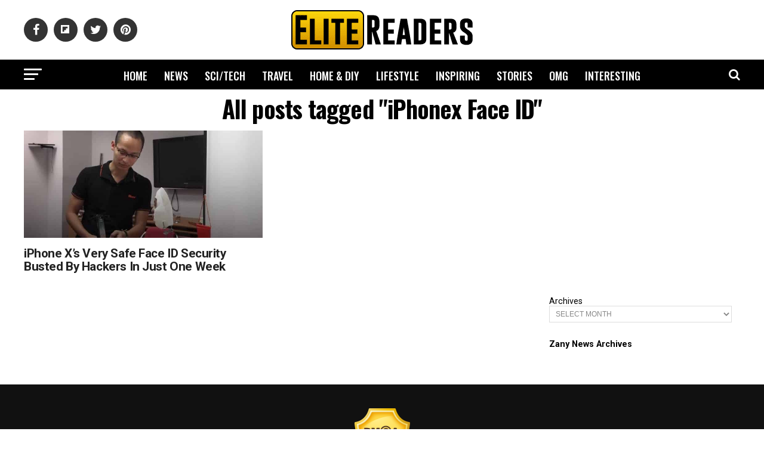

--- FILE ---
content_type: text/html; charset=UTF-8
request_url: https://www.elitereaders.com/tag/iphonex-face-id/
body_size: 20495
content:
<!DOCTYPE html>
<html lang="en-US">
<head>
<meta charset="UTF-8" >
<meta name="viewport" id="viewport" content="width=device-width, initial-scale=1.0, maximum-scale=1.0, minimum-scale=1.0, user-scalable=no" />
<meta property="fb:app_id" content="714868008595823" />
<meta property="fb:pages" content="1727057254042075" />
<link rel="pingback" href="https://www.elitereaders.com/xmlrpc.php" />


<title>iPhonex Face ID &#8211; Elite Readers</title>
<meta name='robots' content='max-image-preview:large' />
	<style>img:is([sizes="auto" i], [sizes^="auto," i]) { contain-intrinsic-size: 3000px 1500px }</style>
	
<!-- Open Graph Meta Tags generated by Blog2Social 860 - https://www.blog2social.com -->
<meta property="og:title" content="Elite Readers"/>
<meta property="og:description" content="Worth Reading, Worth Sharing."/>
<meta property="og:url" content="/tag/iphonex-face-id/"/>
<meta property="og:image" content="https://elite.nyc3.cdn.digitaloceanspaces.com/2017/11/iphone-face-id-fp.jpg"/>
<meta property="og:image:width" content="1200" />
<meta property="og:image:height" content="630" />
<meta property="og:type" content="article"/>
<meta property="og:article:published_time" content="2017-11-16 13:46:25"/>
<meta property="og:article:modified_time" content="2017-11-16 14:24:08"/>
<meta property="og:article:tag" content="apple"/>
<meta property="og:article:tag" content="Apple phone"/>
<meta property="og:article:tag" content="Face ID"/>
<meta property="og:article:tag" content="iphone"/>
<meta property="og:article:tag" content="iphone X"/>
<meta property="og:article:tag" content="iPhone X faceid"/>
<meta property="og:article:tag" content="iPhone X features"/>
<meta property="og:article:tag" content="iPhonex Face ID"/>
<meta property="og:article:tag" content="mobile phone"/>
<meta property="og:article:tag" content="phone security"/>
<!-- Open Graph Meta Tags generated by Blog2Social 860 - https://www.blog2social.com -->

<!-- Twitter Card generated by Blog2Social 860 - https://www.blog2social.com -->
<meta name="twitter:card" content="summary">
<meta name="twitter:title" content="Elite Readers"/>
<meta name="twitter:description" content="Worth Reading, Worth Sharing."/>
<meta name="twitter:image" content="https://elite.nyc3.cdn.digitaloceanspaces.com/2017/11/iphone-face-id-fp.jpg"/>
<!-- Twitter Card generated by Blog2Social 860 - https://www.blog2social.com -->
<link rel="amphtml" href="https://www.elitereaders.com/tag/iphonex-face-id/amp/" /><link rel='dns-prefetch' href='//fonts.googleapis.com' />
<link rel='dns-prefetch' href='//www.googletagmanager.com' />
<link rel='dns-prefetch' href='//pagead2.googlesyndication.com' />
<link rel="alternate" type="application/rss+xml" title="Elite Readers &raquo; Feed" href="https://www.elitereaders.com/feed/" />
<link rel="alternate" type="application/rss+xml" title="Elite Readers &raquo; Comments Feed" href="https://www.elitereaders.com/comments/feed/" />
<link rel="alternate" type="application/rss+xml" title="Elite Readers &raquo; iPhonex Face ID Tag Feed" href="https://www.elitereaders.com/tag/iphonex-face-id/feed/" />
<script type="a65d8b531aa64b7ad0984d2a-text/javascript">
/* <![CDATA[ */
window._wpemojiSettings = {"baseUrl":"https:\/\/s.w.org\/images\/core\/emoji\/16.0.1\/72x72\/","ext":".png","svgUrl":"https:\/\/s.w.org\/images\/core\/emoji\/16.0.1\/svg\/","svgExt":".svg","source":{"concatemoji":"https:\/\/www.elitereaders.com\/wp-includes\/js\/wp-emoji-release.min.js?ver=6.8.3"}};
/*! This file is auto-generated */
!function(s,n){var o,i,e;function c(e){try{var t={supportTests:e,timestamp:(new Date).valueOf()};sessionStorage.setItem(o,JSON.stringify(t))}catch(e){}}function p(e,t,n){e.clearRect(0,0,e.canvas.width,e.canvas.height),e.fillText(t,0,0);var t=new Uint32Array(e.getImageData(0,0,e.canvas.width,e.canvas.height).data),a=(e.clearRect(0,0,e.canvas.width,e.canvas.height),e.fillText(n,0,0),new Uint32Array(e.getImageData(0,0,e.canvas.width,e.canvas.height).data));return t.every(function(e,t){return e===a[t]})}function u(e,t){e.clearRect(0,0,e.canvas.width,e.canvas.height),e.fillText(t,0,0);for(var n=e.getImageData(16,16,1,1),a=0;a<n.data.length;a++)if(0!==n.data[a])return!1;return!0}function f(e,t,n,a){switch(t){case"flag":return n(e,"\ud83c\udff3\ufe0f\u200d\u26a7\ufe0f","\ud83c\udff3\ufe0f\u200b\u26a7\ufe0f")?!1:!n(e,"\ud83c\udde8\ud83c\uddf6","\ud83c\udde8\u200b\ud83c\uddf6")&&!n(e,"\ud83c\udff4\udb40\udc67\udb40\udc62\udb40\udc65\udb40\udc6e\udb40\udc67\udb40\udc7f","\ud83c\udff4\u200b\udb40\udc67\u200b\udb40\udc62\u200b\udb40\udc65\u200b\udb40\udc6e\u200b\udb40\udc67\u200b\udb40\udc7f");case"emoji":return!a(e,"\ud83e\udedf")}return!1}function g(e,t,n,a){var r="undefined"!=typeof WorkerGlobalScope&&self instanceof WorkerGlobalScope?new OffscreenCanvas(300,150):s.createElement("canvas"),o=r.getContext("2d",{willReadFrequently:!0}),i=(o.textBaseline="top",o.font="600 32px Arial",{});return e.forEach(function(e){i[e]=t(o,e,n,a)}),i}function t(e){var t=s.createElement("script");t.src=e,t.defer=!0,s.head.appendChild(t)}"undefined"!=typeof Promise&&(o="wpEmojiSettingsSupports",i=["flag","emoji"],n.supports={everything:!0,everythingExceptFlag:!0},e=new Promise(function(e){s.addEventListener("DOMContentLoaded",e,{once:!0})}),new Promise(function(t){var n=function(){try{var e=JSON.parse(sessionStorage.getItem(o));if("object"==typeof e&&"number"==typeof e.timestamp&&(new Date).valueOf()<e.timestamp+604800&&"object"==typeof e.supportTests)return e.supportTests}catch(e){}return null}();if(!n){if("undefined"!=typeof Worker&&"undefined"!=typeof OffscreenCanvas&&"undefined"!=typeof URL&&URL.createObjectURL&&"undefined"!=typeof Blob)try{var e="postMessage("+g.toString()+"("+[JSON.stringify(i),f.toString(),p.toString(),u.toString()].join(",")+"));",a=new Blob([e],{type:"text/javascript"}),r=new Worker(URL.createObjectURL(a),{name:"wpTestEmojiSupports"});return void(r.onmessage=function(e){c(n=e.data),r.terminate(),t(n)})}catch(e){}c(n=g(i,f,p,u))}t(n)}).then(function(e){for(var t in e)n.supports[t]=e[t],n.supports.everything=n.supports.everything&&n.supports[t],"flag"!==t&&(n.supports.everythingExceptFlag=n.supports.everythingExceptFlag&&n.supports[t]);n.supports.everythingExceptFlag=n.supports.everythingExceptFlag&&!n.supports.flag,n.DOMReady=!1,n.readyCallback=function(){n.DOMReady=!0}}).then(function(){return e}).then(function(){var e;n.supports.everything||(n.readyCallback(),(e=n.source||{}).concatemoji?t(e.concatemoji):e.wpemoji&&e.twemoji&&(t(e.twemoji),t(e.wpemoji)))}))}((window,document),window._wpemojiSettings);
/* ]]> */
</script>
<style id='wp-emoji-styles-inline-css' type='text/css'>

	img.wp-smiley, img.emoji {
		display: inline !important;
		border: none !important;
		box-shadow: none !important;
		height: 1em !important;
		width: 1em !important;
		margin: 0 0.07em !important;
		vertical-align: -0.1em !important;
		background: none !important;
		padding: 0 !important;
	}
</style>
<link rel='stylesheet' id='wp-block-library-css' href='https://www.elitereaders.com/wp-includes/css/dist/block-library/style.min.css?ver=6.8.3' type='text/css' media='all' />
<style id='classic-theme-styles-inline-css' type='text/css'>
/*! This file is auto-generated */
.wp-block-button__link{color:#fff;background-color:#32373c;border-radius:9999px;box-shadow:none;text-decoration:none;padding:calc(.667em + 2px) calc(1.333em + 2px);font-size:1.125em}.wp-block-file__button{background:#32373c;color:#fff;text-decoration:none}
</style>
<style id='global-styles-inline-css' type='text/css'>
:root{--wp--preset--aspect-ratio--square: 1;--wp--preset--aspect-ratio--4-3: 4/3;--wp--preset--aspect-ratio--3-4: 3/4;--wp--preset--aspect-ratio--3-2: 3/2;--wp--preset--aspect-ratio--2-3: 2/3;--wp--preset--aspect-ratio--16-9: 16/9;--wp--preset--aspect-ratio--9-16: 9/16;--wp--preset--color--black: #000000;--wp--preset--color--cyan-bluish-gray: #abb8c3;--wp--preset--color--white: #ffffff;--wp--preset--color--pale-pink: #f78da7;--wp--preset--color--vivid-red: #cf2e2e;--wp--preset--color--luminous-vivid-orange: #ff6900;--wp--preset--color--luminous-vivid-amber: #fcb900;--wp--preset--color--light-green-cyan: #7bdcb5;--wp--preset--color--vivid-green-cyan: #00d084;--wp--preset--color--pale-cyan-blue: #8ed1fc;--wp--preset--color--vivid-cyan-blue: #0693e3;--wp--preset--color--vivid-purple: #9b51e0;--wp--preset--color--: #444;--wp--preset--gradient--vivid-cyan-blue-to-vivid-purple: linear-gradient(135deg,rgba(6,147,227,1) 0%,rgb(155,81,224) 100%);--wp--preset--gradient--light-green-cyan-to-vivid-green-cyan: linear-gradient(135deg,rgb(122,220,180) 0%,rgb(0,208,130) 100%);--wp--preset--gradient--luminous-vivid-amber-to-luminous-vivid-orange: linear-gradient(135deg,rgba(252,185,0,1) 0%,rgba(255,105,0,1) 100%);--wp--preset--gradient--luminous-vivid-orange-to-vivid-red: linear-gradient(135deg,rgba(255,105,0,1) 0%,rgb(207,46,46) 100%);--wp--preset--gradient--very-light-gray-to-cyan-bluish-gray: linear-gradient(135deg,rgb(238,238,238) 0%,rgb(169,184,195) 100%);--wp--preset--gradient--cool-to-warm-spectrum: linear-gradient(135deg,rgb(74,234,220) 0%,rgb(151,120,209) 20%,rgb(207,42,186) 40%,rgb(238,44,130) 60%,rgb(251,105,98) 80%,rgb(254,248,76) 100%);--wp--preset--gradient--blush-light-purple: linear-gradient(135deg,rgb(255,206,236) 0%,rgb(152,150,240) 100%);--wp--preset--gradient--blush-bordeaux: linear-gradient(135deg,rgb(254,205,165) 0%,rgb(254,45,45) 50%,rgb(107,0,62) 100%);--wp--preset--gradient--luminous-dusk: linear-gradient(135deg,rgb(255,203,112) 0%,rgb(199,81,192) 50%,rgb(65,88,208) 100%);--wp--preset--gradient--pale-ocean: linear-gradient(135deg,rgb(255,245,203) 0%,rgb(182,227,212) 50%,rgb(51,167,181) 100%);--wp--preset--gradient--electric-grass: linear-gradient(135deg,rgb(202,248,128) 0%,rgb(113,206,126) 100%);--wp--preset--gradient--midnight: linear-gradient(135deg,rgb(2,3,129) 0%,rgb(40,116,252) 100%);--wp--preset--font-size--small: 13px;--wp--preset--font-size--medium: 20px;--wp--preset--font-size--large: 36px;--wp--preset--font-size--x-large: 42px;--wp--preset--spacing--20: 0.44rem;--wp--preset--spacing--30: 0.67rem;--wp--preset--spacing--40: 1rem;--wp--preset--spacing--50: 1.5rem;--wp--preset--spacing--60: 2.25rem;--wp--preset--spacing--70: 3.38rem;--wp--preset--spacing--80: 5.06rem;--wp--preset--shadow--natural: 6px 6px 9px rgba(0, 0, 0, 0.2);--wp--preset--shadow--deep: 12px 12px 50px rgba(0, 0, 0, 0.4);--wp--preset--shadow--sharp: 6px 6px 0px rgba(0, 0, 0, 0.2);--wp--preset--shadow--outlined: 6px 6px 0px -3px rgba(255, 255, 255, 1), 6px 6px rgba(0, 0, 0, 1);--wp--preset--shadow--crisp: 6px 6px 0px rgba(0, 0, 0, 1);}:where(.is-layout-flex){gap: 0.5em;}:where(.is-layout-grid){gap: 0.5em;}body .is-layout-flex{display: flex;}.is-layout-flex{flex-wrap: wrap;align-items: center;}.is-layout-flex > :is(*, div){margin: 0;}body .is-layout-grid{display: grid;}.is-layout-grid > :is(*, div){margin: 0;}:where(.wp-block-columns.is-layout-flex){gap: 2em;}:where(.wp-block-columns.is-layout-grid){gap: 2em;}:where(.wp-block-post-template.is-layout-flex){gap: 1.25em;}:where(.wp-block-post-template.is-layout-grid){gap: 1.25em;}.has-black-color{color: var(--wp--preset--color--black) !important;}.has-cyan-bluish-gray-color{color: var(--wp--preset--color--cyan-bluish-gray) !important;}.has-white-color{color: var(--wp--preset--color--white) !important;}.has-pale-pink-color{color: var(--wp--preset--color--pale-pink) !important;}.has-vivid-red-color{color: var(--wp--preset--color--vivid-red) !important;}.has-luminous-vivid-orange-color{color: var(--wp--preset--color--luminous-vivid-orange) !important;}.has-luminous-vivid-amber-color{color: var(--wp--preset--color--luminous-vivid-amber) !important;}.has-light-green-cyan-color{color: var(--wp--preset--color--light-green-cyan) !important;}.has-vivid-green-cyan-color{color: var(--wp--preset--color--vivid-green-cyan) !important;}.has-pale-cyan-blue-color{color: var(--wp--preset--color--pale-cyan-blue) !important;}.has-vivid-cyan-blue-color{color: var(--wp--preset--color--vivid-cyan-blue) !important;}.has-vivid-purple-color{color: var(--wp--preset--color--vivid-purple) !important;}.has-black-background-color{background-color: var(--wp--preset--color--black) !important;}.has-cyan-bluish-gray-background-color{background-color: var(--wp--preset--color--cyan-bluish-gray) !important;}.has-white-background-color{background-color: var(--wp--preset--color--white) !important;}.has-pale-pink-background-color{background-color: var(--wp--preset--color--pale-pink) !important;}.has-vivid-red-background-color{background-color: var(--wp--preset--color--vivid-red) !important;}.has-luminous-vivid-orange-background-color{background-color: var(--wp--preset--color--luminous-vivid-orange) !important;}.has-luminous-vivid-amber-background-color{background-color: var(--wp--preset--color--luminous-vivid-amber) !important;}.has-light-green-cyan-background-color{background-color: var(--wp--preset--color--light-green-cyan) !important;}.has-vivid-green-cyan-background-color{background-color: var(--wp--preset--color--vivid-green-cyan) !important;}.has-pale-cyan-blue-background-color{background-color: var(--wp--preset--color--pale-cyan-blue) !important;}.has-vivid-cyan-blue-background-color{background-color: var(--wp--preset--color--vivid-cyan-blue) !important;}.has-vivid-purple-background-color{background-color: var(--wp--preset--color--vivid-purple) !important;}.has-black-border-color{border-color: var(--wp--preset--color--black) !important;}.has-cyan-bluish-gray-border-color{border-color: var(--wp--preset--color--cyan-bluish-gray) !important;}.has-white-border-color{border-color: var(--wp--preset--color--white) !important;}.has-pale-pink-border-color{border-color: var(--wp--preset--color--pale-pink) !important;}.has-vivid-red-border-color{border-color: var(--wp--preset--color--vivid-red) !important;}.has-luminous-vivid-orange-border-color{border-color: var(--wp--preset--color--luminous-vivid-orange) !important;}.has-luminous-vivid-amber-border-color{border-color: var(--wp--preset--color--luminous-vivid-amber) !important;}.has-light-green-cyan-border-color{border-color: var(--wp--preset--color--light-green-cyan) !important;}.has-vivid-green-cyan-border-color{border-color: var(--wp--preset--color--vivid-green-cyan) !important;}.has-pale-cyan-blue-border-color{border-color: var(--wp--preset--color--pale-cyan-blue) !important;}.has-vivid-cyan-blue-border-color{border-color: var(--wp--preset--color--vivid-cyan-blue) !important;}.has-vivid-purple-border-color{border-color: var(--wp--preset--color--vivid-purple) !important;}.has-vivid-cyan-blue-to-vivid-purple-gradient-background{background: var(--wp--preset--gradient--vivid-cyan-blue-to-vivid-purple) !important;}.has-light-green-cyan-to-vivid-green-cyan-gradient-background{background: var(--wp--preset--gradient--light-green-cyan-to-vivid-green-cyan) !important;}.has-luminous-vivid-amber-to-luminous-vivid-orange-gradient-background{background: var(--wp--preset--gradient--luminous-vivid-amber-to-luminous-vivid-orange) !important;}.has-luminous-vivid-orange-to-vivid-red-gradient-background{background: var(--wp--preset--gradient--luminous-vivid-orange-to-vivid-red) !important;}.has-very-light-gray-to-cyan-bluish-gray-gradient-background{background: var(--wp--preset--gradient--very-light-gray-to-cyan-bluish-gray) !important;}.has-cool-to-warm-spectrum-gradient-background{background: var(--wp--preset--gradient--cool-to-warm-spectrum) !important;}.has-blush-light-purple-gradient-background{background: var(--wp--preset--gradient--blush-light-purple) !important;}.has-blush-bordeaux-gradient-background{background: var(--wp--preset--gradient--blush-bordeaux) !important;}.has-luminous-dusk-gradient-background{background: var(--wp--preset--gradient--luminous-dusk) !important;}.has-pale-ocean-gradient-background{background: var(--wp--preset--gradient--pale-ocean) !important;}.has-electric-grass-gradient-background{background: var(--wp--preset--gradient--electric-grass) !important;}.has-midnight-gradient-background{background: var(--wp--preset--gradient--midnight) !important;}.has-small-font-size{font-size: var(--wp--preset--font-size--small) !important;}.has-medium-font-size{font-size: var(--wp--preset--font-size--medium) !important;}.has-large-font-size{font-size: var(--wp--preset--font-size--large) !important;}.has-x-large-font-size{font-size: var(--wp--preset--font-size--x-large) !important;}
:where(.wp-block-post-template.is-layout-flex){gap: 1.25em;}:where(.wp-block-post-template.is-layout-grid){gap: 1.25em;}
:where(.wp-block-columns.is-layout-flex){gap: 2em;}:where(.wp-block-columns.is-layout-grid){gap: 2em;}
:root :where(.wp-block-pullquote){font-size: 1.5em;line-height: 1.6;}
</style>
<link rel='stylesheet' id='mvp-custom-style-css' href='https://www.elitereaders.com/wp-content/themes/elitereaders/style.css?ver=6.8.3' type='text/css' media='all' />
<style id='mvp-custom-style-inline-css' type='text/css'>


#mvp-wallpaper {
	background: url() no-repeat 50% 0;
	}

#mvp-foot-copy a {
	color: #f7cf0c;
	}

#mvp-content-main p a,
.mvp-post-add-main p a {
	box-shadow: inset 0 -4px 0 #f7cf0c;
	}

#mvp-content-main p a:hover,
.mvp-post-add-main p a:hover {
	background: #f7cf0c;
	}

a,
a:visited,
.post-info-name a,
.woocommerce .woocommerce-breadcrumb a {
	color: #ff005b;
	}

#mvp-side-wrap a:hover {
	color: #ff005b;
	}

.mvp-fly-top:hover,
.mvp-vid-box-wrap,
ul.mvp-soc-mob-list li.mvp-soc-mob-com {
	background: #f7cf0c;
	}

nav.mvp-fly-nav-menu ul li.menu-item-has-children:after,
.mvp-feat1-left-wrap span.mvp-cd-cat,
.mvp-widget-feat1-top-story span.mvp-cd-cat,
.mvp-widget-feat2-left-cont span.mvp-cd-cat,
.mvp-widget-dark-feat span.mvp-cd-cat,
.mvp-widget-dark-sub span.mvp-cd-cat,
.mvp-vid-wide-text span.mvp-cd-cat,
.mvp-feat2-top-text span.mvp-cd-cat,
.mvp-feat3-main-story span.mvp-cd-cat,
.mvp-feat3-sub-text span.mvp-cd-cat,
.mvp-feat4-main-text span.mvp-cd-cat,
.woocommerce-message:before,
.woocommerce-info:before,
.woocommerce-message:before {
	color: #f7cf0c;
	}

#searchform input,
.mvp-authors-name {
	border-bottom: 1px solid #f7cf0c;
	}

.mvp-fly-top:hover {
	border-top: 1px solid #f7cf0c;
	border-left: 1px solid #f7cf0c;
	border-bottom: 1px solid #f7cf0c;
	}

.woocommerce .widget_price_filter .ui-slider .ui-slider-handle,
.woocommerce #respond input#submit.alt,
.woocommerce a.button.alt,
.woocommerce button.button.alt,
.woocommerce input.button.alt,
.woocommerce #respond input#submit.alt:hover,
.woocommerce a.button.alt:hover,
.woocommerce button.button.alt:hover,
.woocommerce input.button.alt:hover {
	background-color: #f7cf0c;
	}

.woocommerce-error,
.woocommerce-info,
.woocommerce-message {
	border-top-color: #f7cf0c;
	}

ul.mvp-feat1-list-buts li.active span.mvp-feat1-list-but,
span.mvp-widget-home-title,
span.mvp-post-cat,
span.mvp-feat1-pop-head {
	background: #ff0036;
	}

.woocommerce span.onsale {
	background-color: #ff0036;
	}

.mvp-widget-feat2-side-more-but,
.woocommerce .star-rating span:before,
span.mvp-prev-next-label,
.mvp-cat-date-wrap .sticky {
	color: #ff0036 !important;
	}

#mvp-main-nav-top,
#mvp-fly-wrap,
.mvp-soc-mob-right,
#mvp-main-nav-small-cont {
	background: #ffffff;
	}

#mvp-main-nav-small .mvp-fly-but-wrap span,
#mvp-main-nav-small .mvp-search-but-wrap span,
.mvp-nav-top-left .mvp-fly-but-wrap span,
#mvp-fly-wrap .mvp-fly-but-wrap span {
	background: #000000;
	}

.mvp-nav-top-right .mvp-nav-search-but,
span.mvp-fly-soc-head,
.mvp-soc-mob-right i,
#mvp-main-nav-small span.mvp-nav-search-but,
#mvp-main-nav-small .mvp-nav-menu ul li a  {
	color: #000000;
	}

#mvp-main-nav-small .mvp-nav-menu ul li.menu-item-has-children a:after {
	border-color: #000000 transparent transparent transparent;
	}

#mvp-nav-top-wrap span.mvp-nav-search-but:hover,
#mvp-main-nav-small span.mvp-nav-search-but:hover {
	color: #f7cf0c;
	}

#mvp-nav-top-wrap .mvp-fly-but-wrap:hover span,
#mvp-main-nav-small .mvp-fly-but-wrap:hover span,
span.mvp-woo-cart-num:hover {
	background: #f7cf0c;
	}

#mvp-main-nav-bot-cont {
	background: #000000;
	}

#mvp-nav-bot-wrap .mvp-fly-but-wrap span,
#mvp-nav-bot-wrap .mvp-search-but-wrap span {
	background: #ffffff;
	}

#mvp-nav-bot-wrap span.mvp-nav-search-but,
#mvp-nav-bot-wrap .mvp-nav-menu ul li a {
	color: #ffffff;
	}

#mvp-nav-bot-wrap .mvp-nav-menu ul li.menu-item-has-children a:after {
	border-color: #ffffff transparent transparent transparent;
	}

.mvp-nav-menu ul li:hover a {
	border-bottom: 5px solid #f7cf0c;
	}

#mvp-nav-bot-wrap .mvp-fly-but-wrap:hover span {
	background: #f7cf0c;
	}

#mvp-nav-bot-wrap span.mvp-nav-search-but:hover {
	color: #f7cf0c;
	}

body,
.mvp-feat1-feat-text p,
.mvp-feat2-top-text p,
.mvp-feat3-main-text p,
.mvp-feat3-sub-text p,
#searchform input,
.mvp-author-info-text,
span.mvp-post-excerpt,
.mvp-nav-menu ul li ul.sub-menu li a,
nav.mvp-fly-nav-menu ul li a,
.mvp-ad-label,
span.mvp-feat-caption,
.mvp-post-tags a,
.mvp-post-tags a:visited,
span.mvp-author-box-name a,
#mvp-author-box-text p,
.mvp-post-gallery-text p,
ul.mvp-soc-mob-list li span,
#comments,
h3#reply-title,
h2.comments,
#mvp-foot-copy p,
span.mvp-fly-soc-head,
.mvp-post-tags-header,
span.mvp-prev-next-label,
span.mvp-post-add-link-but,
#mvp-comments-button a,
#mvp-comments-button span.mvp-comment-but-text,
.woocommerce ul.product_list_widget span.product-title,
.woocommerce ul.product_list_widget li a,
.woocommerce #reviews #comments ol.commentlist li .comment-text p.meta,
.woocommerce div.product p.price,
.woocommerce div.product p.price ins,
.woocommerce div.product p.price del,
.woocommerce ul.products li.product .price del,
.woocommerce ul.products li.product .price ins,
.woocommerce ul.products li.product .price,
.woocommerce #respond input#submit,
.woocommerce a.button,
.woocommerce button.button,
.woocommerce input.button,
.woocommerce .widget_price_filter .price_slider_amount .button,
.woocommerce span.onsale,
.woocommerce-review-link,
#woo-content p.woocommerce-result-count,
.woocommerce div.product .woocommerce-tabs ul.tabs li a,
a.mvp-inf-more-but,
span.mvp-cont-read-but,
span.mvp-cd-cat,
span.mvp-cd-date,
.mvp-feat4-main-text p,
span.mvp-woo-cart-num,
span.mvp-widget-home-title2,
.wp-caption,
#mvp-content-main p.wp-caption-text,
.gallery-caption,
.mvp-post-add-main p.wp-caption-text,
#bbpress-forums,
#bbpress-forums p,
.protected-post-form input,
#mvp-feat6-text p {
	font-family: 'Roboto', sans-serif;
	}

.mvp-blog-story-text p,
span.mvp-author-page-desc,
#mvp-404 p,
.mvp-widget-feat1-bot-text p,
.mvp-widget-feat2-left-text p,
.mvp-flex-story-text p,
.mvp-search-text p,
#mvp-content-main p,
.mvp-post-add-main p,
#mvp-content-main ul li,
#mvp-content-main ol li,
.rwp-summary,
.rwp-u-review__comment,
.mvp-feat5-mid-main-text p,
.mvp-feat5-small-main-text p,
#mvp-content-main .wp-block-button__link,
.wp-block-audio figcaption,
.wp-block-video figcaption,
.wp-block-embed figcaption,
.wp-block-verse pre,
pre.wp-block-verse {
	font-family: 'Poppins', sans-serif;
	}

.mvp-nav-menu ul li a,
#mvp-foot-menu ul li a {
	font-family: 'Oswald', sans-serif;
	}


.mvp-feat1-sub-text h2,
.mvp-feat1-pop-text h2,
.mvp-feat1-list-text h2,
.mvp-widget-feat1-top-text h2,
.mvp-widget-feat1-bot-text h2,
.mvp-widget-dark-feat-text h2,
.mvp-widget-dark-sub-text h2,
.mvp-widget-feat2-left-text h2,
.mvp-widget-feat2-right-text h2,
.mvp-blog-story-text h2,
.mvp-flex-story-text h2,
.mvp-vid-wide-more-text p,
.mvp-prev-next-text p,
.mvp-related-text,
.mvp-post-more-text p,
h2.mvp-authors-latest a,
.mvp-feat2-bot-text h2,
.mvp-feat3-sub-text h2,
.mvp-feat3-main-text h2,
.mvp-feat4-main-text h2,
.mvp-feat5-text h2,
.mvp-feat5-mid-main-text h2,
.mvp-feat5-small-main-text h2,
.mvp-feat5-mid-sub-text h2,
#mvp-feat6-text h2,
.alp-related-posts-wrapper .alp-related-post .post-title {
	font-family: 'Roboto', sans-serif;
	}

.mvp-feat2-top-text h2,
.mvp-feat1-feat-text h2,
h1.mvp-post-title,
h1.mvp-post-title-wide,
.mvp-drop-nav-title h4,
#mvp-content-main blockquote p,
.mvp-post-add-main blockquote p,
#mvp-content-main p.has-large-font-size,
#mvp-404 h1,
#woo-content h1.page-title,
.woocommerce div.product .product_title,
.woocommerce ul.products li.product h3,
.alp-related-posts .current .post-title {
	font-family: 'Oswald', sans-serif;
	}

span.mvp-feat1-pop-head,
.mvp-feat1-pop-text:before,
span.mvp-feat1-list-but,
span.mvp-widget-home-title,
.mvp-widget-feat2-side-more,
span.mvp-post-cat,
span.mvp-page-head,
h1.mvp-author-top-head,
.mvp-authors-name,
#mvp-content-main h1,
#mvp-content-main h2,
#mvp-content-main h3,
#mvp-content-main h4,
#mvp-content-main h5,
#mvp-content-main h6,
.woocommerce .related h2,
.woocommerce div.product .woocommerce-tabs .panel h2,
.woocommerce div.product .product_title,
.mvp-feat5-side-list .mvp-feat1-list-img:after {
	font-family: 'Roboto', sans-serif;
	}

	

	span.mvp-nav-soc-but,
	ul.mvp-fly-soc-list li a,
	span.mvp-woo-cart-num {
		background: rgba(0,0,0,.8);
		}
	span.mvp-woo-cart-icon {
		color: rgba(0,0,0,.8);
		}
	nav.mvp-fly-nav-menu ul li,
	nav.mvp-fly-nav-menu ul li ul.sub-menu {
		border-top: 1px solid rgba(0,0,0,.1);
		}
	nav.mvp-fly-nav-menu ul li a {
		color: #000;
		}
	.mvp-drop-nav-title h4 {
		color: #000;
		}
		

	.alp-advert {
		display: none;
	}
	.alp-related-posts-wrapper .alp-related-posts .current {
		margin: 0 0 10px;
	}
		

 	#cookie-law-info-bar #cookie_action_close_header {border:2px solid #000!important;margin-top: 10px;}
#cookie-law-info-bar {padding: 0 10px 10px;}
.large.cli-plugin-button, .large.cli-plugin-button:visited {padding: 5px 5px 5px;}
.must-log-in {text-align: center;}
div.nsl-container-block {margin: 0 auto;}
#mvp-feat1-wrap {margin-top: 10px;}
.mvp-widget-feat2-side-ad {margin-bottom: 40px;} .mvp-authors-name { border-bottom: none;} 
		
</style>
<link rel='stylesheet' id='fontawesome-child-css' href='https://www.elitereaders.com/wp-content/themes/elitereaders-child/font-awesome/css/font-awesome.css?ver=6.8.3' type='text/css' media='all' />
<link rel='stylesheet' id='mvp-custom-child-style-css' href='https://www.elitereaders.com/wp-content/themes/elitereaders-child/style.css?ver=1.0.2' type='text/css' media='all' />
<link rel='stylesheet' id='mvp-reset-css' href='https://www.elitereaders.com/wp-content/themes/elitereaders/css/reset.css?ver=6.8.3' type='text/css' media='all' />
<link rel='stylesheet' id='fontawesome-css' href='https://www.elitereaders.com/wp-content/themes/elitereaders-child/font-awesome/css/font-awesome.css?ver=6.8.3' type='text/css' media='all' />
<link rel='stylesheet' id='mvp-fonts-css' href='//fonts.googleapis.com/css?family=Roboto%3A300%2C400%2C700%2C900%7COswald%3A400%2C700%7CAdvent+Pro%3A700%7COpen+Sans%3A700%7CAnton%3A400Roboto%3A100%2C200%2C300%2C400%2C500%2C600%2C700%2C800%2C900%7COswald%3A100%2C200%2C300%2C400%2C500%2C600%2C700%2C800%2C900%7CRoboto%3A100%2C200%2C300%2C400%2C500%2C600%2C700%2C800%2C900%7CRoboto%3A100%2C200%2C300%2C400%2C500%2C600%2C700%2C800%2C900%7CPoppins%3A100%2C200%2C300%2C400%2C500%2C600%2C700%2C800%2C900%7COswald%3A100%2C200%2C300%2C400%2C500%2C600%2C700%2C800%2C900%26subset%3Dlatin%2Clatin-ext%2Ccyrillic%2Ccyrillic-ext%2Cgreek-ext%2Cgreek%2Cvietnamese' type='text/css' media='all' />
<link rel='stylesheet' id='mvp-media-queries-css' href='https://www.elitereaders.com/wp-content/themes/elitereaders/css/media-queries.css?ver=6.8.3' type='text/css' media='all' />
<link rel='stylesheet' id='wp_review-style-css' href='https://www.elitereaders.com/wp-content/plugins/wp-review/public/css/wp-review.css?ver=5.3.5' type='text/css' media='all' />
<script type="a65d8b531aa64b7ad0984d2a-text/javascript" src="https://www.elitereaders.com/wp-includes/js/jquery/jquery.min.js?ver=3.7.1" id="jquery-core-js"></script>
<script type="a65d8b531aa64b7ad0984d2a-text/javascript" src="https://www.elitereaders.com/wp-includes/js/jquery/jquery-migrate.min.js?ver=3.4.1" id="jquery-migrate-js"></script>
<link rel="https://api.w.org/" href="https://www.elitereaders.com/wp-json/" /><link rel="alternate" title="JSON" type="application/json" href="https://www.elitereaders.com/wp-json/wp/v2/tags/14483" /><link rel="EditURI" type="application/rsd+xml" title="RSD" href="https://www.elitereaders.com/xmlrpc.php?rsd" />
<meta name="generator" content="WordPress 6.8.3" />
<meta name="generator" content="Site Kit by Google 1.162.1" />
<!-- Google AdSense meta tags added by Site Kit -->
<meta name="google-adsense-platform-account" content="ca-host-pub-2644536267352236">
<meta name="google-adsense-platform-domain" content="sitekit.withgoogle.com">
<!-- End Google AdSense meta tags added by Site Kit -->
      <meta name="onesignal" content="wordpress-plugin"/>
            <script type="a65d8b531aa64b7ad0984d2a-text/javascript">

      window.OneSignalDeferred = window.OneSignalDeferred || [];

      OneSignalDeferred.push(function(OneSignal) {
        var oneSignal_options = {};
        window._oneSignalInitOptions = oneSignal_options;

        oneSignal_options['serviceWorkerParam'] = { scope: '/' };
oneSignal_options['serviceWorkerPath'] = 'OneSignalSDKWorker.js.php';

        OneSignal.Notifications.setDefaultUrl("https://www.elitereaders.com");

        oneSignal_options['wordpress'] = true;
oneSignal_options['appId'] = 'be16af30-7108-4104-a706-abd5cab65191';
oneSignal_options['allowLocalhostAsSecureOrigin'] = true;
oneSignal_options['welcomeNotification'] = { };
oneSignal_options['welcomeNotification']['title'] = "";
oneSignal_options['welcomeNotification']['message'] = "Awesome! Welcome to our community!";
oneSignal_options['path'] = "https://www.elitereaders.com/wp-content/plugins/onesignal-free-web-push-notifications/sdk_files/";
oneSignal_options['safari_web_id'] = "web.onesignal.auto.532534a2-fa6b-4796-aab8-c4e8f72a79c0";
oneSignal_options['promptOptions'] = { };
oneSignal_options['promptOptions']['actionMessage'] = "Get Crazy News Daily!";
oneSignal_options['promptOptions']['acceptButtonText'] = "Awesome!";
oneSignal_options['promptOptions']['cancelButtonText'] = "No, I'm boring";
oneSignal_options['promptOptions']['siteName'] = "Elite Readers";
oneSignal_options['notifyButton'] = { };
oneSignal_options['notifyButton']['enable'] = true;
oneSignal_options['notifyButton']['position'] = 'bottom-left';
oneSignal_options['notifyButton']['theme'] = 'default';
oneSignal_options['notifyButton']['size'] = 'large';
oneSignal_options['notifyButton']['displayPredicate'] = function() {
              return !OneSignal.User.PushSubscription.optedIn;
            };
oneSignal_options['notifyButton']['showCredit'] = false;
oneSignal_options['notifyButton']['text'] = {};
oneSignal_options['notifyButton']['text']['tip.state.unsubscribed'] = 'Get updates for more interesting stories';
oneSignal_options['notifyButton']['text']['tip.state.subscribed'] = 'We\&#039;ll send you the latest articles';
oneSignal_options['notifyButton']['text']['tip.state.blocked'] = 'Oops, we can\&#039;t send you updates.';
oneSignal_options['notifyButton']['text']['message.action.subscribed'] = 'Awesome! Welcome to our community!';
oneSignal_options['notifyButton']['text']['message.action.resubscribed'] = 'Yay! Welcome back!';
oneSignal_options['notifyButton']['text']['message.action.unsubscribed'] = 'Ohh no, you\&#039;ll no longer receive updates from us.';
oneSignal_options['notifyButton']['text']['dialog.main.title'] = 'Stay Updated';
oneSignal_options['notifyButton']['text']['dialog.blocked.title'] = 'Don’t Miss a Story';
oneSignal_options['notifyButton']['colors'] = {};
oneSignal_options['notifyButton']['colors']['circle.background'] = '#f7cf0c';
oneSignal_options['notifyButton']['colors']['circle.foreground'] = 'black';
oneSignal_options['notifyButton']['colors']['pulse.color'] = '#da9d03';
oneSignal_options['notifyButton']['colors']['dialog.button.background'] = '#f7cf0c';
oneSignal_options['notifyButton']['colors']['dialog.button.background.hovering'] = '#ffd300';
              OneSignal.init(window._oneSignalInitOptions);
              OneSignal.Slidedown.promptPush()      });

      function documentInitOneSignal() {
        var oneSignal_elements = document.getElementsByClassName("OneSignal-prompt");

        var oneSignalLinkClickHandler = function(event) { OneSignal.Notifications.requestPermission(); event.preventDefault(); };        for(var i = 0; i < oneSignal_elements.length; i++)
          oneSignal_elements[i].addEventListener('click', oneSignalLinkClickHandler, false);
      }

      if (document.readyState === 'complete') {
           documentInitOneSignal();
      }
      else {
           window.addEventListener("load", function(event){
               documentInitOneSignal();
          });
      }
    </script>

<!-- Google AdSense snippet added by Site Kit -->
<script type="a65d8b531aa64b7ad0984d2a-text/javascript" async="async" src="https://pagead2.googlesyndication.com/pagead/js/adsbygoogle.js?client=ca-pub-1103215998382739&amp;host=ca-host-pub-2644536267352236" crossorigin="anonymous"></script>

<!-- End Google AdSense snippet added by Site Kit -->
<link rel="icon" href="https://elite.nyc3.cdn.digitaloceanspaces.com/2016/11/favicon-110x110.png" sizes="32x32" />
<link rel="icon" href="https://elite.nyc3.cdn.digitaloceanspaces.com/2016/11/favicon-220x220.png" sizes="192x192" />
<link rel="apple-touch-icon" href="https://elite.nyc3.cdn.digitaloceanspaces.com/2016/11/favicon-220x220.png" />
<meta name="msapplication-TileImage" content="https://elite.nyc3.cdn.digitaloceanspaces.com/2016/11/favicon-299x300.png" />
		<style type="text/css" id="wp-custom-css">
			.top-horizontal-ad {
	min-height: 280px;
	padding-bottom: 10px;
}

.mvp-foot-logo a {
	height: 93px;
	width: 101px;
}

.mvp-main-box {
	min-height:280px;
}

.mvp-article-cont {
	min-height: 1000px;
}		</style>
		
<script type="a65d8b531aa64b7ad0984d2a-text/javascript">
  window._taboola = window._taboola || [];
  _taboola.push({article:'auto'});
  !function (e, f, u, i) {
    if (!document.getElementById(i)){
      e.async = 1;
      e.src = u;
      e.id = i;
      f.parentNode.insertBefore(e, f);
    }
  }(document.createElement('script'),
  document.getElementsByTagName('script')[0],
  'https://cdn.taboola.com/libtrc/elitereaders/loader.js',
  'tb_loader_script');
  if(window.performance && typeof window.performance.mark == 'function')
    {window.performance.mark('tbl_ic');}
</script>
	
<!-- Google Tag Manager -->
<script type="a65d8b531aa64b7ad0984d2a-text/javascript">(function(w,d,s,l,i){w[l]=w[l]||[];w[l].push({'gtm.start':
new Date().getTime(),event:'gtm.js'});var f=d.getElementsByTagName(s)[0],
j=d.createElement(s),dl=l!='dataLayer'?'&l='+l:'';j.async=true;j.src=
'https://www.googletagmanager.com/gtm.js?id='+i+dl;f.parentNode.insertBefore(j,f);
})(window,document,'script','dataLayer','GTM-MGZMGK2');</script>
<!-- End Google Tag Manager -->
</head>
<body class="archive tag tag-iphonex-face-id tag-14483 wp-embed-responsive wp-theme-elitereaders wp-child-theme-elitereaders-child">
<!-- Google Tag Manager (noscript) -->
<noscript><iframe src="https://www.googletagmanager.com/ns.html?id=GTM-MGZMGK2"
height="0" width="0" style="display:none;visibility:hidden"></iframe></noscript>
<!-- End Google Tag Manager (noscript) -->
	
<div id="fb-root"></div>
<script async defer crossorigin="anonymous" src="https://connect.facebook.net/en_US/sdk.js#xfbml=1&version=v6.0&appId=714868008595823&autoLogAppEvents=1" type="a65d8b531aa64b7ad0984d2a-text/javascript"></script>
	<div id="mvp-fly-wrap">
	<div id="mvp-fly-menu-top" class="left relative">
		<div class="mvp-fly-top-out left relative">
			<div class="mvp-fly-top-in">
				<div id="mvp-fly-logo" class="left relative">
											<a href="https://www.elitereaders.com/"><img src="https://www.elitereaders.com/wp-content/uploads/2017/12/logo_small.png" alt="Elite Readers" data-rjs="2" /></a>
									</div><!--mvp-fly-logo-->
			</div><!--mvp-fly-top-in-->
			<div class="mvp-fly-but-wrap mvp-fly-but-menu mvp-fly-but-click">
				<span></span>
				<span></span>
				<span></span>
				<span></span>
			</div><!--mvp-fly-but-wrap-->
		</div><!--mvp-fly-top-out-->
	</div><!--mvp-fly-menu-top-->
	<div id="mvp-fly-menu-wrap">
		<nav class="mvp-fly-nav-menu left relative">
			<div class="menu-fly-out-container"><ul id="menu-fly-out" class="menu"><li id="menu-item-160566" class="menu-item menu-item-type-custom menu-item-object-custom menu-item-home menu-item-160566"><a href="https://www.elitereaders.com/">Home</a></li>
<li id="menu-item-160591" class="menu-item menu-item-type-taxonomy menu-item-object-category menu-item-160591"><a href="https://www.elitereaders.com/category/news/">News</a></li>
<li id="menu-item-160594" class="menu-item menu-item-type-taxonomy menu-item-object-category menu-item-160594"><a href="https://www.elitereaders.com/category/scitech/">Sci/Tech</a></li>
<li id="menu-item-160582" class="menu-item menu-item-type-taxonomy menu-item-object-category menu-item-160582"><a href="https://www.elitereaders.com/category/inspiring/">Inspiring</a></li>
<li id="menu-item-160583" class="menu-item menu-item-type-taxonomy menu-item-object-category menu-item-160583"><a href="https://www.elitereaders.com/category/interesting/">Interesting</a></li>
<li id="menu-item-160596" class="menu-item menu-item-type-taxonomy menu-item-object-category menu-item-160596"><a href="https://www.elitereaders.com/category/travel/">Travel</a></li>
<li id="menu-item-160580" class="menu-item menu-item-type-taxonomy menu-item-object-category menu-item-160580"><a href="https://www.elitereaders.com/category/homeanddiy/">Home &amp; DIY</a></li>
<li id="menu-item-160581" class="menu-item menu-item-type-taxonomy menu-item-object-category menu-item-160581"><a href="https://www.elitereaders.com/category/homeanddiy/lifehacks/">LifeHacks</a></li>
<li id="menu-item-160587" class="menu-item menu-item-type-taxonomy menu-item-object-category menu-item-160587"><a href="https://www.elitereaders.com/category/lifestyle/">Lifestyle</a></li>
<li id="menu-item-160588" class="menu-item menu-item-type-taxonomy menu-item-object-category menu-item-160588"><a href="https://www.elitereaders.com/category/lifestyle/entertainment/">Entertainment</a></li>
<li id="menu-item-160584" class="menu-item menu-item-type-taxonomy menu-item-object-category menu-item-160584"><a href="https://www.elitereaders.com/category/interesting/art/">Art</a></li>
<li id="menu-item-160585" class="menu-item menu-item-type-taxonomy menu-item-object-category menu-item-160585"><a href="https://www.elitereaders.com/category/interesting/history/">History</a></li>
<li id="menu-item-160589" class="menu-item menu-item-type-taxonomy menu-item-object-category menu-item-160589"><a href="https://www.elitereaders.com/category/lifestyle/people/">People</a></li>
<li id="menu-item-160590" class="menu-item menu-item-type-taxonomy menu-item-object-category menu-item-160590"><a href="https://www.elitereaders.com/category/lifestyle/pranks/">Pranks</a></li>
<li id="menu-item-160595" class="menu-item menu-item-type-taxonomy menu-item-object-category menu-item-160595"><a href="https://www.elitereaders.com/category/stories/">Stories</a></li>
<li id="menu-item-160593" class="menu-item menu-item-type-taxonomy menu-item-object-category menu-item-160593"><a href="https://www.elitereaders.com/category/omg/funny/">Funny</a></li>
<li id="menu-item-160592" class="menu-item menu-item-type-taxonomy menu-item-object-category menu-item-160592"><a href="https://www.elitereaders.com/category/omg/">OMG</a></li>
<li id="menu-item-237374" class="menu-item menu-item-type-taxonomy menu-item-object-category menu-item-237374"><a href="https://www.elitereaders.com/category/lifestyle/culture/">Culture</a></li>
<li id="menu-item-237376" class="menu-item menu-item-type-taxonomy menu-item-object-category menu-item-237376"><a href="https://www.elitereaders.com/category/homeanddiy/health/">Health</a></li>
<li id="menu-item-237375" class="menu-item menu-item-type-taxonomy menu-item-object-category menu-item-237375"><a href="https://www.elitereaders.com/category/homeanddiy/food/">Food</a></li>
<li id="menu-item-160586" class="menu-item menu-item-type-taxonomy menu-item-object-category menu-item-160586"><a href="https://www.elitereaders.com/category/interesting/others/">Others</a></li>
</ul></div>		</nav>
	</div><!--mvp-fly-menu-wrap-->
	<div id="mvp-fly-soc-wrap">
		<span class="mvp-fly-soc-head">Connect with us</span>
		<ul class="mvp-fly-soc-list left relative">
							<li><a href="https://www.facebook.com/elitereaderscom/" target="_blank" class="fa fa-facebook fa-2"></a></li>
										<li><a href="https://twitter.com/elitereaders" target="_blank" class="fa fa-twitter fa-2"></a></li>
										<li><a href="https://www.pinterest.com/EliteReaders/" target="_blank" class="fa fa-pinterest-p fa-2"></a></li>
										<li><a href="https://www.instagram.com/elitereaders/" target="_blank" class="fa fa-instagram fa-2"></a></li>
																						<li><a href="https://flipboard.com/@elitereaders" target="_blank" class="fa fa-flipboard fa-2"></a></li>
					</ul>
	</div><!--mvp-fly-soc-wrap-->
</div><!--mvp-fly-wrap-->	<div id="mvp-site" class="left relative">
		<div id="mvp-search-wrap">
			<div id="mvp-search-box">
				<form method="get" id="searchform" action="https://www.elitereaders.com/">
	<input type="text" name="s" id="s" value="Search" onfocus="if (!window.__cfRLUnblockHandlers) return false; if (this.value == &quot;Search&quot;) { this.value = &quot;&quot;; }" onblur="if (!window.__cfRLUnblockHandlers) return false; if (this.value == &quot;&quot;) { this.value = &quot;Search&quot;; }" data-cf-modified-a65d8b531aa64b7ad0984d2a-="" />
	<input type="hidden" id="searchsubmit" value="Search" />
</form>			</div><!--mvp-search-box-->
			<div class="mvp-search-but-wrap mvp-search-click">
				<span></span>
				<span></span>
			</div><!--mvp-search-but-wrap-->
		</div><!--mvp-search-wrap-->
				<div id="mvp-site-wall" class="left relative">
						<div id="mvp-site-main" class="left relative">
			<header id="mvp-main-head-wrap" class="left relative">
									<nav id="mvp-main-nav-wrap" class="left relative">
						<div id="mvp-main-nav-top" class="left relative">
							<div class="mvp-main-box-head">
								<div id="mvp-nav-top-wrap" class="left relative">
									<div class="mvp-nav-top-right-out left relative">
										<div class="mvp-nav-top-right-in">
											<div class="mvp-nav-top-cont left relative">
												<div class="mvp-nav-top-left-out relative">
													<div class="mvp-nav-top-left">
														<div class="mvp-nav-soc-wrap">
																															<a href="https://www.facebook.com/elitereaderscom/" target="_blank"><span class="mvp-nav-soc-but fa fa-facebook fa-2"></span></a>
																																														<a href="https://flipboard.com/@elitereaders" target="_blank"><span class="mvp-nav-soc-but fa fa-flipboard fa-2"></span></a>
																																														<a href="https://twitter.com/elitereaders" target="_blank"><span class="mvp-nav-soc-but fa fa-twitter fa-2"></span></a>
																																														<a href="https://www.pinterest.com/EliteReaders/" target="_blank"><span class="mvp-nav-soc-but fa fa-pinterest fa-2"></span></a>
																																												</div><!--mvp-nav-soc-wrap-->
														<div class="mvp-fly-but-wrap mvp-fly-but-click left relative">
															<span></span>
															<span></span>
															<span></span>
															<span></span>
														</div><!--mvp-fly-but-wrap-->
													</div><!--mvp-nav-top-left-->
													<div class="mvp-nav-top-left-in">
														<div class="mvp-nav-top-mid left relative" itemscope itemtype="http://schema.org/Organization">
																															<a class="mvp-nav-logo-reg" itemprop="url" href="https://www.elitereaders.com/"><img itemprop="logo" src="https://www.elitereaders.com/wp-content/uploads/2014/11/logo.png" alt="Elite Readers" data-rjs="2" /></a>
																																														<a class="mvp-nav-logo-small" href="https://www.elitereaders.com/"><img src="https://www.elitereaders.com/wp-content/uploads/2017/12/logo_small.png" alt="Elite Readers" data-rjs="2" /></a>
																																														<h2 class="mvp-logo-title">Elite Readers</h2>
																																												</div><!--mvp-nav-top-mid-->
													</div><!--mvp-nav-top-left-in-->
												</div><!--mvp-nav-top-left-out-->
											</div><!--mvp-nav-top-cont-->
										</div><!--mvp-nav-top-right-in-->
										<div class="mvp-nav-top-right">
																						<span class="mvp-nav-search-but fa fa-search fa-2 mvp-search-click"></span>
										</div><!--mvp-nav-top-right-->
									</div><!--mvp-nav-top-right-out-->
								</div><!--mvp-nav-top-wrap-->
							</div><!--mvp-main-box-head-->
						</div><!--mvp-main-nav-top-->
						<div id="mvp-main-nav-bot" class="left relative">
							<div id="mvp-main-nav-bot-cont" class="left">
								<div class="mvp-main-box-head">
									<div id="mvp-nav-bot-wrap" class="left">
										<div class="mvp-nav-bot-right-out left">
											<div class="mvp-nav-bot-right-in">
												<div class="mvp-nav-bot-cont left">
													<div class="mvp-nav-bot-left-out">
														<div class="mvp-nav-bot-left left relative">
															<div class="mvp-fly-but-wrap mvp-fly-but-click left relative">
																<span></span>
																<span></span>
																<span></span>
																<span></span>
															</div><!--mvp-fly-but-wrap-->
														</div><!--mvp-nav-bot-left-->
														<div class="mvp-nav-bot-left-in">
															<div class="mvp-nav-menu left">
																<div class="menu-main-container"><ul id="menu-main" class="menu"><li id="menu-item-160564" class="menu-item menu-item-type-custom menu-item-object-custom menu-item-home menu-item-160564"><a href="https://www.elitereaders.com/">Home</a></li>
<li id="menu-item-94119" class="mvp-mega-dropdown menu-item menu-item-type-taxonomy menu-item-object-category menu-item-94119 mvp-mega-dropdown"><a href="https://www.elitereaders.com/category/news/">News</a><div class="mvp-mega-dropdown"><div class="mvp-main-box"><ul class="mvp-mega-list"><li><a href="https://www.elitereaders.com/minderoo-foundation-study-identifies-china-as-worlds-biggest-plastic-waste-generator/"><div class="mvp-mega-img"><img width="400" height="240" src="https://elite.nyc3.cdn.digitaloceanspaces.com/2021/05/china-plastic-waste-featured-400x240.jpg" class="attachment-mvp-mid-thumb size-mvp-mid-thumb wp-post-image" alt="" decoding="async" fetchpriority="high" srcset="https://elite.nyc3.cdn.digitaloceanspaces.com/2021/05/china-plastic-waste-featured-1000x600.jpg 1000w, https://elite.nyc3.cdn.digitaloceanspaces.com/2021/05/china-plastic-waste-featured-590x354.jpg 590w, https://elite.nyc3.cdn.digitaloceanspaces.com/2021/05/china-plastic-waste-featured-400x240.jpg 400w" sizes="(max-width: 400px) 100vw, 400px" /></div><p>New Study Identifies China As World&#8217;s Biggest Generator Of Single-Use Plastic Waste</p></a></li><li><a href="https://www.elitereaders.com/north-korea-bans-mullets-skinny-jeans/"><div class="mvp-mega-img"><img width="400" height="240" src="https://elite.nyc3.cdn.digitaloceanspaces.com/2021/05/north-korea-bans-mullets-skinny-jeans-featured-image-400x240.jpg" class="attachment-mvp-mid-thumb size-mvp-mid-thumb wp-post-image" alt="" decoding="async" srcset="https://elite.nyc3.cdn.digitaloceanspaces.com/2021/05/north-korea-bans-mullets-skinny-jeans-featured-image-1000x600.jpg 1000w, https://elite.nyc3.cdn.digitaloceanspaces.com/2021/05/north-korea-bans-mullets-skinny-jeans-featured-image-590x354.jpg 590w, https://elite.nyc3.cdn.digitaloceanspaces.com/2021/05/north-korea-bans-mullets-skinny-jeans-featured-image-400x240.jpg 400w" sizes="(max-width: 400px) 100vw, 400px" /></div><p>Kim Jong-un Bans Mullets And Skinny Jeans In North Korea</p></a></li><li><a href="https://www.elitereaders.com/singapore-pm-lee-hsien-loong-on-us-china-conflict/"><div class="mvp-mega-img"><img width="400" height="240" src="https://elite.nyc3.cdn.digitaloceanspaces.com/2021/05/singapore-prime-minister-featured-400x240.jpg" class="attachment-mvp-mid-thumb size-mvp-mid-thumb wp-post-image" alt="" decoding="async" srcset="https://elite.nyc3.cdn.digitaloceanspaces.com/2021/05/singapore-prime-minister-featured-1000x600.jpg 1000w, https://elite.nyc3.cdn.digitaloceanspaces.com/2021/05/singapore-prime-minister-featured-590x354.jpg 590w, https://elite.nyc3.cdn.digitaloceanspaces.com/2021/05/singapore-prime-minister-featured-400x240.jpg 400w" sizes="(max-width: 400px) 100vw, 400px" /></div><p>US, China Must Find Common Ground Or War Could Ruin Us All, Said Singapore PM Lee Hsien Loong</p></a></li><li><a href="https://www.elitereaders.com/mexican-drug-cartel-uses-drones-to-drop-bombs/"><div class="mvp-mega-img"><img width="400" height="240" src="https://elite.nyc3.cdn.digitaloceanspaces.com/2021/05/mexican-drug-cartels-drone-bombing-featured-image-400x240.jpg" class="attachment-mvp-mid-thumb size-mvp-mid-thumb wp-post-image" alt="" decoding="async" srcset="https://elite.nyc3.cdn.digitaloceanspaces.com/2021/05/mexican-drug-cartels-drone-bombing-featured-image-1000x600.jpg 1000w, https://elite.nyc3.cdn.digitaloceanspaces.com/2021/05/mexican-drug-cartels-drone-bombing-featured-image-590x354.jpg 590w, https://elite.nyc3.cdn.digitaloceanspaces.com/2021/05/mexican-drug-cartels-drone-bombing-featured-image-400x240.jpg 400w" sizes="(max-width: 400px) 100vw, 400px" /></div><p>Mexican Drug Cartel Uses Drones To Drop Bombs On Police Headquarters</p></a></li><li><a href="https://www.elitereaders.com/basel-city-free-ticket-to-europe-for-beggars/"><div class="mvp-mega-img"><img width="400" height="240" src="https://elite.nyc3.cdn.digitaloceanspaces.com/2021/05/basel-switzerland-featured-400x240.jpg" class="attachment-mvp-mid-thumb size-mvp-mid-thumb wp-post-image" alt="" decoding="async" srcset="https://elite.nyc3.cdn.digitaloceanspaces.com/2021/05/basel-switzerland-featured-1000x600.jpg 1000w, https://elite.nyc3.cdn.digitaloceanspaces.com/2021/05/basel-switzerland-featured-590x354.jpg 590w, https://elite.nyc3.cdn.digitaloceanspaces.com/2021/05/basel-switzerland-featured-400x240.jpg 400w" sizes="(max-width: 400px) 100vw, 400px" /></div><p>Swiss City Offers Free Ticket To Europe For Beggars &#8211; If They Agree Not To Return</p></a></li></ul></div></div></li>
<li id="menu-item-96641" class="mvp-mega-dropdown menu-item menu-item-type-taxonomy menu-item-object-category menu-item-96641 mvp-mega-dropdown"><a href="https://www.elitereaders.com/category/scitech/">Sci/Tech</a><div class="mvp-mega-dropdown"><div class="mvp-main-box"><ul class="mvp-mega-list"><li><a href="https://www.elitereaders.com/colombia-university-worlds-tiniest-injectable-chip/"><div class="mvp-mega-img"><img width="400" height="240" src="https://elite.nyc3.cdn.digitaloceanspaces.com/2021/05/smallest-injectable-chip-featured-400x240.jpg" class="attachment-mvp-mid-thumb size-mvp-mid-thumb wp-post-image" alt="" decoding="async" srcset="https://elite.nyc3.cdn.digitaloceanspaces.com/2021/05/smallest-injectable-chip-featured-1000x600.jpg 1000w, https://elite.nyc3.cdn.digitaloceanspaces.com/2021/05/smallest-injectable-chip-featured-590x354.jpg 590w, https://elite.nyc3.cdn.digitaloceanspaces.com/2021/05/smallest-injectable-chip-featured-400x240.jpg 400w" sizes="(max-width: 400px) 100vw, 400px" /></div><p>World&#8217;s Tiniest Injectable Chip Can Monitor Medical Conditions And Treat Diseases</p></a></li><li><a href="https://www.elitereaders.com/china-allegedly-copied-mars-rover-animation/"><div class="mvp-mega-img"><img width="400" height="240" src="https://elite.nyc3.cdn.digitaloceanspaces.com/2021/05/china-copies-nasa-featured-image-400x240.jpg" class="attachment-mvp-mid-thumb size-mvp-mid-thumb wp-post-image" alt="" decoding="async" srcset="https://elite.nyc3.cdn.digitaloceanspaces.com/2021/05/china-copies-nasa-featured-image-1000x600.jpg 1000w, https://elite.nyc3.cdn.digitaloceanspaces.com/2021/05/china-copies-nasa-featured-image-590x354.jpg 590w, https://elite.nyc3.cdn.digitaloceanspaces.com/2021/05/china-copies-nasa-featured-image-400x240.jpg 400w" sizes="(max-width: 400px) 100vw, 400px" /></div><p>China Allegedly Copied The Mars Rover Animation From A 2011 NASA Video</p></a></li><li><a href="https://www.elitereaders.com/china-zhurong-rover/"><div class="mvp-mega-img"><img width="400" height="240" src="https://elite.nyc3.cdn.digitaloceanspaces.com/2021/05/china-mars-rover-featured-400x240.jpg" class="attachment-mvp-mid-thumb size-mvp-mid-thumb wp-post-image" alt="" decoding="async" srcset="https://elite.nyc3.cdn.digitaloceanspaces.com/2021/05/china-mars-rover-featured-1000x600.jpg 1000w, https://elite.nyc3.cdn.digitaloceanspaces.com/2021/05/china-mars-rover-featured-590x354.jpg 590w, https://elite.nyc3.cdn.digitaloceanspaces.com/2021/05/china-mars-rover-featured-400x240.jpg 400w" sizes="(max-width: 400px) 100vw, 400px" /></div><p>China Successfully Lands Its Own Rover On Mars, Reports State Media</p></a></li><li><a href="https://www.elitereaders.com/who-admits-coronavirus-airborne-transmission/"><div class="mvp-mega-img"><img width="400" height="240" src="https://elite.nyc3.cdn.digitaloceanspaces.com/2021/05/who-covid-airborne-featured-400x240.jpg" class="attachment-mvp-mid-thumb size-mvp-mid-thumb wp-post-image" alt="" decoding="async" srcset="https://elite.nyc3.cdn.digitaloceanspaces.com/2021/05/who-covid-airborne-featured-1000x600.jpg 1000w, https://elite.nyc3.cdn.digitaloceanspaces.com/2021/05/who-covid-airborne-featured-590x354.jpg 590w, https://elite.nyc3.cdn.digitaloceanspaces.com/2021/05/who-covid-airborne-featured-400x240.jpg 400w" sizes="(max-width: 400px) 100vw, 400px" /></div><p>After Over A Year Into The Pandemic, WHO Finally Admits Coronavirus Airborne Transmission Is Possible</p></a></li><li><a href="https://www.elitereaders.com/gravity-jet-suit-royal-navy/"><div class="mvp-mega-img"><img width="400" height="240" src="https://elite.nyc3.cdn.digitaloceanspaces.com/2021/05/royal-navy-gravity-industries-jet-pack-suit-testing-featured-400x240.jpg" class="attachment-mvp-mid-thumb size-mvp-mid-thumb wp-post-image" alt="" decoding="async" srcset="https://elite.nyc3.cdn.digitaloceanspaces.com/2021/05/royal-navy-gravity-industries-jet-pack-suit-testing-featured-1000x600.jpg 1000w, https://elite.nyc3.cdn.digitaloceanspaces.com/2021/05/royal-navy-gravity-industries-jet-pack-suit-testing-featured-590x354.jpg 590w, https://elite.nyc3.cdn.digitaloceanspaces.com/2021/05/royal-navy-gravity-industries-jet-pack-suit-testing-featured-400x240.jpg 400w" sizes="(max-width: 400px) 100vw, 400px" /></div><p>Royal Navy Tests &#8216;Iron Man&#8217; Jet Suit To Fly Assault Teams And Storm A Ship</p></a></li></ul></div></div></li>
<li id="menu-item-94121" class="mvp-mega-dropdown menu-item menu-item-type-taxonomy menu-item-object-category menu-item-94121 mvp-mega-dropdown"><a href="https://www.elitereaders.com/category/travel/">Travel</a><div class="mvp-mega-dropdown"><div class="mvp-main-box"><ul class="mvp-mega-list"><li><a href="https://www.elitereaders.com/cabo-after-hours-salt-air-tequila-smoke-and-how-to-do-nothing-beautifully/"><div class="mvp-mega-img"><img width="400" height="400" src="https://elite.nyc3.cdn.digitaloceanspaces.com/2025/12/Cabo-Beach-400x240.png" class="attachment-mvp-mid-thumb size-mvp-mid-thumb wp-post-image" alt="" decoding="async" srcset="https://elite.nyc3.cdn.digitaloceanspaces.com/2025/12/Cabo-Beach-150x150.png 150w, https://elite.nyc3.cdn.digitaloceanspaces.com/2025/12/Cabo-Beach-65x65.png 65w, https://elite.nyc3.cdn.digitaloceanspaces.com/2025/12/Cabo-Beach-80x80.png 80w" sizes="(max-width: 400px) 100vw, 400px" /></div><p>Cabo After Hours: Salt Air, Tequila Smoke and How to do Nothing Beautifully</p></a></li><li><a href="https://www.elitereaders.com/all-glass-elevator-new-york/"><div class="mvp-mega-img"><img width="400" height="240" src="https://elite.nyc3.cdn.digitaloceanspaces.com/2021/05/new-york-all-glass-elevator-featured-400x240.jpg" class="attachment-mvp-mid-thumb size-mvp-mid-thumb wp-post-image" alt="" decoding="async" srcset="https://elite.nyc3.cdn.digitaloceanspaces.com/2021/05/new-york-all-glass-elevator-featured-1000x600.jpg 1000w, https://elite.nyc3.cdn.digitaloceanspaces.com/2021/05/new-york-all-glass-elevator-featured-590x354.jpg 590w, https://elite.nyc3.cdn.digitaloceanspaces.com/2021/05/new-york-all-glass-elevator-featured-400x240.jpg 400w" sizes="(max-width: 400px) 100vw, 400px" /></div><p>Scary All-Glass Elevator Climbs Over 1,200 Feet Is Being Built In New York</p></a></li><li><a href="https://www.elitereaders.com/maldives-plans-to-build-the-worlds-first-fully-floating-island-city/"><div class="mvp-mega-img"><img width="400" height="240" src="https://elite.nyc3.cdn.digitaloceanspaces.com/2021/04/float-400x240.jpg" class="attachment-mvp-mid-thumb size-mvp-mid-thumb wp-post-image" alt="" decoding="async" srcset="https://elite.nyc3.cdn.digitaloceanspaces.com/2021/04/float-1000x600.jpg 1000w, https://elite.nyc3.cdn.digitaloceanspaces.com/2021/04/float-590x354.jpg 590w, https://elite.nyc3.cdn.digitaloceanspaces.com/2021/04/float-400x240.jpg 400w" sizes="(max-width: 400px) 100vw, 400px" /></div><p>Maldives Plans to Build the World&#8217;s First Fully Floating Island City</p></a></li><li><a href="https://www.elitereaders.com/diners-eat-inside-an-airplane-at-this-mcdonalds-in-new-zealand/"><div class="mvp-mega-img"><img width="400" height="240" src="https://elite.nyc3.cdn.digitaloceanspaces.com/2020/12/mac-400x240.jpg" class="attachment-mvp-mid-thumb size-mvp-mid-thumb wp-post-image" alt="" decoding="async" srcset="https://elite.nyc3.cdn.digitaloceanspaces.com/2020/12/mac-1000x600.jpg 1000w, https://elite.nyc3.cdn.digitaloceanspaces.com/2020/12/mac-590x354.jpg 590w, https://elite.nyc3.cdn.digitaloceanspaces.com/2020/12/mac-400x240.jpg 400w" sizes="(max-width: 400px) 100vw, 400px" /></div><p>Diners Eat Inside An Airplane At This McDonald&#8217;s In New Zealand</p></a></li><li><a href="https://www.elitereaders.com/monsanto-town-portugal/"><div class="mvp-mega-img"><img width="400" height="240" src="https://elite.nyc3.cdn.digitaloceanspaces.com/2020/10/Monsanto1-1-400x240.jpg" class="attachment-mvp-mid-thumb size-mvp-mid-thumb wp-post-image" alt="" decoding="async" srcset="https://elite.nyc3.cdn.digitaloceanspaces.com/2020/10/Monsanto1-1-1000x600.jpg 1000w, https://elite.nyc3.cdn.digitaloceanspaces.com/2020/10/Monsanto1-1-590x354.jpg 590w, https://elite.nyc3.cdn.digitaloceanspaces.com/2020/10/Monsanto1-1-400x240.jpg 400w" sizes="(max-width: 400px) 100vw, 400px" /></div><p>Monsanto, A Unique, Quiet Town in Portugal</p></a></li></ul></div></div></li>
<li id="menu-item-96640" class="mvp-mega-dropdown menu-item menu-item-type-taxonomy menu-item-object-category menu-item-96640 mvp-mega-dropdown"><a href="https://www.elitereaders.com/category/homeanddiy/">Home &amp; DIY</a><div class="mvp-mega-dropdown"><div class="mvp-main-box"><ul class="mvp-mega-list"><li><a href="https://www.elitereaders.com/excessive-salt-consumption-can-cause-hydration/"><div class="mvp-mega-img"><img width="400" height="240" src="https://elite.nyc3.cdn.digitaloceanspaces.com/2021/04/excessive-salt-intake-featured-400x240.jpg" class="attachment-mvp-mid-thumb size-mvp-mid-thumb wp-post-image" alt="" decoding="async" srcset="https://elite.nyc3.cdn.digitaloceanspaces.com/2021/04/excessive-salt-intake-featured-1000x600.jpg 1000w, https://elite.nyc3.cdn.digitaloceanspaces.com/2021/04/excessive-salt-intake-featured-590x354.jpg 590w, https://elite.nyc3.cdn.digitaloceanspaces.com/2021/04/excessive-salt-intake-featured-400x240.jpg 400w" sizes="(max-width: 400px) 100vw, 400px" /></div><p>Eating Too Much Salt Causes One Major Side Effect, According To Science</p></a></li><li><a href="https://www.elitereaders.com/pfizer-biontech-covid-19-vaccine-adolescents/"><div class="mvp-mega-img"><img width="400" height="240" src="https://elite.nyc3.cdn.digitaloceanspaces.com/2021/04/vaccination-1215279_1280-400x240.jpg" class="attachment-mvp-mid-thumb size-mvp-mid-thumb wp-post-image" alt="" decoding="async" srcset="https://elite.nyc3.cdn.digitaloceanspaces.com/2021/04/vaccination-1215279_1280-1000x600.jpg 1000w, https://elite.nyc3.cdn.digitaloceanspaces.com/2021/04/vaccination-1215279_1280-590x354.jpg 590w, https://elite.nyc3.cdn.digitaloceanspaces.com/2021/04/vaccination-1215279_1280-400x240.jpg 400w" sizes="(max-width: 400px) 100vw, 400px" /></div><p>Pfizer/BioNTech Says New COVID-19 Vaccine is 100% Effective on Adolescents</p></a></li><li><a href="https://www.elitereaders.com/couple-turns-double-decker-bus-into-dream-home/"><div class="mvp-mega-img"><img width="400" height="240" src="https://elite.nyc3.cdn.digitaloceanspaces.com/2021/02/double-decker-home-featured-400x240.jpg" class="attachment-mvp-mid-thumb size-mvp-mid-thumb wp-post-image" alt="" decoding="async" srcset="https://elite.nyc3.cdn.digitaloceanspaces.com/2021/02/double-decker-home-featured-1000x600.jpg 1000w, https://elite.nyc3.cdn.digitaloceanspaces.com/2021/02/double-decker-home-featured-590x354.jpg 590w, https://elite.nyc3.cdn.digitaloceanspaces.com/2021/02/double-decker-home-featured-400x240.jpg 400w" sizes="(max-width: 400px) 100vw, 400px" /></div><p>Couple Turns Double Decker Bus Into Their Dream Home. Now They&#8217;re Living Mortgage Free!</p></a></li><li><a href="https://www.elitereaders.com/can-mouthwash-prevent-covid19-transmission/"><div class="mvp-mega-img"><img width="400" height="240" src="https://elite.nyc3.cdn.digitaloceanspaces.com/2021/01/mouthwash-covid-featured-400x240.jpg" class="attachment-mvp-mid-thumb size-mvp-mid-thumb wp-post-image" alt="" decoding="async" srcset="https://elite.nyc3.cdn.digitaloceanspaces.com/2021/01/mouthwash-covid-featured-1000x600.jpg 1000w, https://elite.nyc3.cdn.digitaloceanspaces.com/2021/01/mouthwash-covid-featured-590x354.jpg 590w, https://elite.nyc3.cdn.digitaloceanspaces.com/2021/01/mouthwash-covid-featured-400x240.jpg 400w" sizes="(max-width: 400px) 100vw, 400px" /></div><p>Fact Check: Can Mouthwash Help Prevent Covid-19 Transmission?</p></a></li><li><a href="https://www.elitereaders.com/nathalia-silveira-dog-theo-raw-food-diet-intermittent-fasting/"><div class="mvp-mega-img"><img width="400" height="240" src="https://elite.nyc3.cdn.digitaloceanspaces.com/2020/12/dog-400x240.jpg" class="attachment-mvp-mid-thumb size-mvp-mid-thumb wp-post-image" alt="" decoding="async" srcset="https://elite.nyc3.cdn.digitaloceanspaces.com/2020/12/dog-1000x600.jpg 1000w, https://elite.nyc3.cdn.digitaloceanspaces.com/2020/12/dog-590x354.jpg 590w, https://elite.nyc3.cdn.digitaloceanspaces.com/2020/12/dog-400x240.jpg 400w" sizes="(max-width: 400px) 100vw, 400px" /></div><p>Woman Puts Her Dog On A Raw Food Diet And Intermittent Fasting</p></a></li></ul></div></div></li>
<li id="menu-item-94120" class="mvp-mega-dropdown menu-item menu-item-type-taxonomy menu-item-object-category menu-item-94120 mvp-mega-dropdown"><a href="https://www.elitereaders.com/category/lifestyle/">Lifestyle</a><div class="mvp-mega-dropdown"><div class="mvp-main-box"><ul class="mvp-mega-list"><li><a href="https://www.elitereaders.com/josie-bowers-tiktok/"><div class="mvp-mega-img"><img width="400" height="240" src="https://elite.nyc3.cdn.digitaloceanspaces.com/2021/05/tiktok-josie-bowers-featured-400x240.jpg" class="attachment-mvp-mid-thumb size-mvp-mid-thumb wp-post-image" alt="" decoding="async" srcset="https://elite.nyc3.cdn.digitaloceanspaces.com/2021/05/tiktok-josie-bowers-featured-1000x600.jpg 1000w, https://elite.nyc3.cdn.digitaloceanspaces.com/2021/05/tiktok-josie-bowers-featured-590x354.jpg 590w, https://elite.nyc3.cdn.digitaloceanspaces.com/2021/05/tiktok-josie-bowers-featured-400x240.jpg 400w" sizes="(max-width: 400px) 100vw, 400px" /></div><p>TikToker Shares How She Tricked Invaders Who Tried Opening The Hotel Door While She Was Alone</p></a></li><li><a href="https://www.elitereaders.com/athena-peramble-army-of-the-dead-zombie-queen/"><div class="mvp-mega-img"><img width="400" height="240" src="https://elite.nyc3.cdn.digitaloceanspaces.com/2021/05/Athena-Perample-army-of-the-dead-zombie-queen-featured-400x240.jpg" class="attachment-mvp-mid-thumb size-mvp-mid-thumb wp-post-image" alt="" decoding="async" srcset="https://elite.nyc3.cdn.digitaloceanspaces.com/2021/05/Athena-Perample-army-of-the-dead-zombie-queen-featured-1000x600.jpg 1000w, https://elite.nyc3.cdn.digitaloceanspaces.com/2021/05/Athena-Perample-army-of-the-dead-zombie-queen-featured-590x354.jpg 590w, https://elite.nyc3.cdn.digitaloceanspaces.com/2021/05/Athena-Perample-army-of-the-dead-zombie-queen-featured-400x240.jpg 400w" sizes="(max-width: 400px) 100vw, 400px" /></div><p>Meet The Gorgeous Actress Who Portrayed Zombie Queen In &#8216;Army Of The Dead&#8217;</p></a></li><li><a href="https://www.elitereaders.com/bartram-trail-high-school-edits-yearbook/"><div class="mvp-mega-img"><img width="400" height="240" src="https://elite.nyc3.cdn.digitaloceanspaces.com/2021/05/bartram-trail-high-school-yearbook-featured-400x240.jpg" class="attachment-mvp-mid-thumb size-mvp-mid-thumb wp-post-image" alt="" decoding="async" srcset="https://elite.nyc3.cdn.digitaloceanspaces.com/2021/05/bartram-trail-high-school-yearbook-featured-1000x600.jpg 1000w, https://elite.nyc3.cdn.digitaloceanspaces.com/2021/05/bartram-trail-high-school-yearbook-featured-590x354.jpg 590w, https://elite.nyc3.cdn.digitaloceanspaces.com/2021/05/bartram-trail-high-school-yearbook-featured-400x240.jpg 400w" sizes="(max-width: 400px) 100vw, 400px" /></div><p>Florida School Sparks Outrage After Editing 80 Female Students&#8217; Photos To Cover Their Cleavage</p></a></li><li><a href="https://www.elitereaders.com/mcdonalds-free-iphones-for-new-workers/"><div class="mvp-mega-img"><img width="400" height="240" src="https://elite.nyc3.cdn.digitaloceanspaces.com/2021/05/mcdonalds-free-iphone-featured-400x240.jpg" class="attachment-mvp-mid-thumb size-mvp-mid-thumb wp-post-image" alt="" decoding="async" srcset="https://elite.nyc3.cdn.digitaloceanspaces.com/2021/05/mcdonalds-free-iphone-featured-1000x600.jpg 1000w, https://elite.nyc3.cdn.digitaloceanspaces.com/2021/05/mcdonalds-free-iphone-featured-590x354.jpg 590w, https://elite.nyc3.cdn.digitaloceanspaces.com/2021/05/mcdonalds-free-iphone-featured-400x240.jpg 400w" sizes="(max-width: 400px) 100vw, 400px" /></div><p>McDonald&#8217;s Recruitment Poster Offers New Employees With Free iPhone After Working For 6 Months</p></a></li><li><a href="https://www.elitereaders.com/ultra-maskers-will-keep-wearing-masks-after-vaccination/"><div class="mvp-mega-img"><img width="400" height="240" src="https://elite.nyc3.cdn.digitaloceanspaces.com/2021/05/ultra-maskers-featured-400x240.jpg" class="attachment-mvp-mid-thumb size-mvp-mid-thumb wp-post-image" alt="" decoding="async" srcset="https://elite.nyc3.cdn.digitaloceanspaces.com/2021/05/ultra-maskers-featured-1000x600.jpg 1000w, https://elite.nyc3.cdn.digitaloceanspaces.com/2021/05/ultra-maskers-featured-590x354.jpg 590w, https://elite.nyc3.cdn.digitaloceanspaces.com/2021/05/ultra-maskers-featured-400x240.jpg 400w" sizes="(max-width: 400px) 100vw, 400px" /></div><p>&#8216;Ultra-Maskers&#8217; Are Going To Keep Wearing Masks Even After Getting Fully-Vaccinated</p></a></li></ul></div></div></li>
<li id="menu-item-94117" class="mvp-mega-dropdown menu-item menu-item-type-taxonomy menu-item-object-category menu-item-94117 mvp-mega-dropdown"><a href="https://www.elitereaders.com/category/inspiring/">Inspiring</a><div class="mvp-mega-dropdown"><div class="mvp-main-box"><ul class="mvp-mega-list"><li><a href="https://www.elitereaders.com/fans-use-american-flag-to-save-falling-cat-during-football-game-in-miami/"><div class="mvp-mega-img"><img width="400" height="240" src="https://elite.nyc3.cdn.digitaloceanspaces.com/2021/10/Falling-Cat-Cropped-400x240.jpg" class="attachment-mvp-mid-thumb size-mvp-mid-thumb wp-post-image" alt="Falling Cat Saved by American Flag at Miami Football Game" decoding="async" srcset="https://elite.nyc3.cdn.digitaloceanspaces.com/2021/10/Falling-Cat-Cropped-1000x600.jpg 1000w, https://elite.nyc3.cdn.digitaloceanspaces.com/2021/10/Falling-Cat-Cropped-590x354.jpg 590w, https://elite.nyc3.cdn.digitaloceanspaces.com/2021/10/Falling-Cat-Cropped-400x240.jpg 400w" sizes="(max-width: 400px) 100vw, 400px" /></div><p>Fans Use American Flag to Save Falling Cat During Football Game in Miami</p></a></li><li><a href="https://www.elitereaders.com/rob-adamson-saves-swan-eggs-with-makeshift-raft/"><div class="mvp-mega-img"><img width="400" height="240" src="https://elite.nyc3.cdn.digitaloceanspaces.com/2021/05/rob-adamson-saves-swan-eggs-featured-400x240.jpg" class="attachment-mvp-mid-thumb size-mvp-mid-thumb wp-post-image" alt="" decoding="async" srcset="https://elite.nyc3.cdn.digitaloceanspaces.com/2021/05/rob-adamson-saves-swan-eggs-featured-1000x600.jpg 1000w, https://elite.nyc3.cdn.digitaloceanspaces.com/2021/05/rob-adamson-saves-swan-eggs-featured-590x354.jpg 590w, https://elite.nyc3.cdn.digitaloceanspaces.com/2021/05/rob-adamson-saves-swan-eggs-featured-400x240.jpg 400w" sizes="(max-width: 400px) 100vw, 400px" /></div><p>Man Builds Makeshift Raft To Save Swan&#8217;s Eggs From Rising Water</p></a></li><li><a href="https://www.elitereaders.com/diablos-southwest-grill-offers-burglar-a-job/"><div class="mvp-mega-img"><img width="400" height="240" src="https://elite.nyc3.cdn.digitaloceanspaces.com/2021/04/restaurant-owner-offers-burglar-a-job-featured-400x240.jpg" class="attachment-mvp-mid-thumb size-mvp-mid-thumb wp-post-image" alt="" decoding="async" srcset="https://elite.nyc3.cdn.digitaloceanspaces.com/2021/04/restaurant-owner-offers-burglar-a-job-featured-1000x600.jpg 1000w, https://elite.nyc3.cdn.digitaloceanspaces.com/2021/04/restaurant-owner-offers-burglar-a-job-featured-590x354.jpg 590w, https://elite.nyc3.cdn.digitaloceanspaces.com/2021/04/restaurant-owner-offers-burglar-a-job-featured-400x240.jpg 400w" sizes="(max-width: 400px) 100vw, 400px" /></div><p>Instead Of Pressing Charges, Restaurant Owner Offers Burglar A Job</p></a></li><li><a href="https://www.elitereaders.com/philippines-maginhawa-community-pantry/"><div class="mvp-mega-img"><img width="400" height="240" src="https://elite.nyc3.cdn.digitaloceanspaces.com/2021/04/philippines-community-pantry-featured-400x240.jpg" class="attachment-mvp-mid-thumb size-mvp-mid-thumb wp-post-image" alt="" decoding="async" srcset="https://elite.nyc3.cdn.digitaloceanspaces.com/2021/04/philippines-community-pantry-featured-1000x600.jpg 1000w, https://elite.nyc3.cdn.digitaloceanspaces.com/2021/04/philippines-community-pantry-featured-590x354.jpg 590w, https://elite.nyc3.cdn.digitaloceanspaces.com/2021/04/philippines-community-pantry-featured-400x240.jpg 400w" sizes="(max-width: 400px) 100vw, 400px" /></div><p>Filipinos Launch Community Pantries Initiative To Help Each Other During Pandemic</p></a></li><li><a href="https://www.elitereaders.com/limbani-chimpanzee-reunites-with-caretakers/"><div class="mvp-mega-img"><img width="400" height="240" src="https://elite.nyc3.cdn.digitaloceanspaces.com/2021/04/limbani-chimpanzee-featured-400x240.jpg" class="attachment-mvp-mid-thumb size-mvp-mid-thumb wp-post-image" alt="" decoding="async" srcset="https://elite.nyc3.cdn.digitaloceanspaces.com/2021/04/limbani-chimpanzee-featured-1000x600.jpg 1000w, https://elite.nyc3.cdn.digitaloceanspaces.com/2021/04/limbani-chimpanzee-featured-590x354.jpg 590w, https://elite.nyc3.cdn.digitaloceanspaces.com/2021/04/limbani-chimpanzee-featured-400x240.jpg 400w" sizes="(max-width: 400px) 100vw, 400px" /></div><p>Heartwarming Footage Shows Chimpanzee Reuniting With Caretakers who Saved Him As Baby</p></a></li></ul></div></div></li>
<li id="menu-item-94118" class="mvp-mega-dropdown menu-item menu-item-type-taxonomy menu-item-object-category menu-item-94118 mvp-mega-dropdown"><a href="https://www.elitereaders.com/category/stories/">Stories</a><div class="mvp-mega-dropdown"><div class="mvp-main-box"><ul class="mvp-mega-list"><li><a href="https://www.elitereaders.com/bees-kill-penguins-by-stinging-them-in-the-eyes/"><div class="mvp-mega-img"><img width="400" height="240" src="https://elite.nyc3.cdn.digitaloceanspaces.com/2021/11/Penguin-Stung-Being-Treated-400x240.jpg" class="attachment-mvp-mid-thumb size-mvp-mid-thumb wp-post-image" alt="" decoding="async" srcset="https://elite.nyc3.cdn.digitaloceanspaces.com/2021/11/Penguin-Stung-Being-Treated-590x354.jpg 590w, https://elite.nyc3.cdn.digitaloceanspaces.com/2021/11/Penguin-Stung-Being-Treated-400x240.jpg 400w" sizes="(max-width: 400px) 100vw, 400px" /></div><p>Bees Kill Penguins by Stinging Them in the Eyes</p></a></li><li><a href="https://www.elitereaders.com/worlds-oldest-rhino-dies-in-italian-zoo-at-54-years-old/"><div class="mvp-mega-img"><img width="400" height="240" src="https://elite.nyc3.cdn.digitaloceanspaces.com/2021/11/Old-Rhino-Cropped-400x240.jpg" class="attachment-mvp-mid-thumb size-mvp-mid-thumb wp-post-image" alt="Picture of old rhino laying down. Not actually of nonno toby the world&#039;s oldest rhino." decoding="async" srcset="https://elite.nyc3.cdn.digitaloceanspaces.com/2021/11/Old-Rhino-Cropped-1000x600.jpg 1000w, https://elite.nyc3.cdn.digitaloceanspaces.com/2021/11/Old-Rhino-Cropped-590x354.jpg 590w, https://elite.nyc3.cdn.digitaloceanspaces.com/2021/11/Old-Rhino-Cropped-400x240.jpg 400w" sizes="(max-width: 400px) 100vw, 400px" /></div><p>World’s Oldest Rhino Dies in Italian Zoo at 54 Years Old</p></a></li><li><a href="https://www.elitereaders.com/an-old-lady-went-to-a-bank-to-withdraw-some-money/"><div class="mvp-mega-img"><img width="400" height="240" src="https://elite.nyc3.cdn.digitaloceanspaces.com/2020/11/old-lady-withdraw-500-dollar-bank-teller-featured-1-400x240.jpg" class="attachment-mvp-mid-thumb size-mvp-mid-thumb wp-post-image" alt="" decoding="async" srcset="https://elite.nyc3.cdn.digitaloceanspaces.com/2020/11/old-lady-withdraw-500-dollar-bank-teller-featured-1-1000x600.jpg 1000w, https://elite.nyc3.cdn.digitaloceanspaces.com/2020/11/old-lady-withdraw-500-dollar-bank-teller-featured-1-590x354.jpg 590w, https://elite.nyc3.cdn.digitaloceanspaces.com/2020/11/old-lady-withdraw-500-dollar-bank-teller-featured-1-400x240.jpg 400w" sizes="(max-width: 400px) 100vw, 400px" /></div><p>An Old Lady Went To A Bank To Withdraw Some Money</p></a></li><li><a href="https://www.elitereaders.com/viral-video-of-barefooted-nigerian-boy-dancing-in-the-rain-lands-him-a-scholarship-in-america/"><div class="mvp-mega-img"><img width="400" height="240" src="https://elite.nyc3.cdn.digitaloceanspaces.com/2020/09/Nigerian--400x240.png" class="attachment-mvp-mid-thumb size-mvp-mid-thumb wp-post-image" alt="" decoding="async" srcset="https://elite.nyc3.cdn.digitaloceanspaces.com/2020/09/Nigerian--1000x600.png 1000w, https://elite.nyc3.cdn.digitaloceanspaces.com/2020/09/Nigerian--590x354.png 590w, https://elite.nyc3.cdn.digitaloceanspaces.com/2020/09/Nigerian--400x240.png 400w" sizes="(max-width: 400px) 100vw, 400px" /></div><p>Viral Video of Barefooted Nigerian Boy Dancing in the Rain Lands Him a Scholarship in America</p></a></li><li><a href="https://www.elitereaders.com/lion-bear-and-tiger-true-story-of-an-unlikely-brotherhood/"><div class="mvp-mega-img"><img width="400" height="240" src="https://elite.nyc3.cdn.digitaloceanspaces.com/2020/08/BLt--400x240.jpg" class="attachment-mvp-mid-thumb size-mvp-mid-thumb wp-post-image" alt="" decoding="async" srcset="https://elite.nyc3.cdn.digitaloceanspaces.com/2020/08/BLt--1000x600.jpg 1000w, https://elite.nyc3.cdn.digitaloceanspaces.com/2020/08/BLt--590x354.jpg 590w, https://elite.nyc3.cdn.digitaloceanspaces.com/2020/08/BLt--400x240.jpg 400w" sizes="(max-width: 400px) 100vw, 400px" /></div><p>The Lion, the Bear, and the Tiger: A True Story of an Unlikely Brotherhood</p></a></li></ul></div></div></li>
<li id="menu-item-94122" class="mvp-mega-dropdown menu-item menu-item-type-taxonomy menu-item-object-category menu-item-94122 mvp-mega-dropdown"><a href="https://www.elitereaders.com/category/omg/">OMG</a><div class="mvp-mega-dropdown"><div class="mvp-main-box"><ul class="mvp-mega-list"><li><a href="https://www.elitereaders.com/2000-kilogram-sunfish-caught-off-north-african-coast/"><div class="mvp-mega-img"><img width="400" height="240" src="https://elite.nyc3.cdn.digitaloceanspaces.com/2021/11/fish-Cropped-400x240.jpg" class="attachment-mvp-mid-thumb size-mvp-mid-thumb wp-post-image" alt="Worlds largest SunFish Caught in Net" decoding="async" srcset="https://elite.nyc3.cdn.digitaloceanspaces.com/2021/11/fish-Cropped-590x354.jpg 590w, https://elite.nyc3.cdn.digitaloceanspaces.com/2021/11/fish-Cropped-400x240.jpg 400w" sizes="(max-width: 400px) 100vw, 400px" /></div><p>2000 Kilogram Sunfish Caught Off North African Coast</p></a></li><li><a href="https://www.elitereaders.com/man-embezzles-57k-in-covid-19-relief-to-buy-pokemon-cards/"><div class="mvp-mega-img"><img width="400" height="240" src="https://elite.nyc3.cdn.digitaloceanspaces.com/2021/11/pokemon-Cropped-400x240.jpg" class="attachment-mvp-mid-thumb size-mvp-mid-thumb wp-post-image" alt="" decoding="async" srcset="https://elite.nyc3.cdn.digitaloceanspaces.com/2021/11/pokemon-Cropped-590x354.jpg 590w, https://elite.nyc3.cdn.digitaloceanspaces.com/2021/11/pokemon-Cropped-400x240.jpg 400w" sizes="(max-width: 400px) 100vw, 400px" /></div><p>Man Embezzles $57K in COVID-19 Relief to Buy Pokemon Cards</p></a></li><li><a href="https://www.elitereaders.com/florida-man-catches-and-recycles-alligator-in-driveway/"><div class="mvp-mega-img"><img width="400" height="240" src="https://elite.nyc3.cdn.digitaloceanspaces.com/2021/11/Alligator-in-recycling-bin-Cropped-400x240.jpg" class="attachment-mvp-mid-thumb size-mvp-mid-thumb wp-post-image" alt="Florida man trying to catch an alligator in his driveway using a recycling bin" decoding="async" srcset="https://elite.nyc3.cdn.digitaloceanspaces.com/2021/11/Alligator-in-recycling-bin-Cropped-590x354.jpg 590w, https://elite.nyc3.cdn.digitaloceanspaces.com/2021/11/Alligator-in-recycling-bin-Cropped-400x240.jpg 400w" sizes="(max-width: 400px) 100vw, 400px" /></div><p>Florida Man Catches and &#8220;Recycles&#8221; Alligator in Driveway</p></a></li><li><a href="https://www.elitereaders.com/man-shocks-reporter-on-how-hed-spend-the-lottery-winnings/"><div class="mvp-mega-img"><img width="400" height="240" src="https://elite.nyc3.cdn.digitaloceanspaces.com/2021/11/Lotto-winnings-on-cocaine-Cropped-400x240.jpg" class="attachment-mvp-mid-thumb size-mvp-mid-thumb wp-post-image" alt="Man telling reporter he&#039;ll spend his lotto winnings on cocaine" decoding="async" /></div><p>Man Shocks Reporter on How He’d Spend the Lottery Winnings</p></a></li><li><a href="https://www.elitereaders.com/man-joins-search-operation-not-realizing-hes-the-one-missing/"><div class="mvp-mega-img"><img width="400" height="240" src="https://elite.nyc3.cdn.digitaloceanspaces.com/2021/11/Turkish-Police-Cropped-400x240.jpg" class="attachment-mvp-mid-thumb size-mvp-mid-thumb wp-post-image" alt="Police in Turkey searching for lost man who&#039;d joined their party" decoding="async" srcset="https://elite.nyc3.cdn.digitaloceanspaces.com/2021/11/Turkish-Police-Cropped-590x354.jpg 590w, https://elite.nyc3.cdn.digitaloceanspaces.com/2021/11/Turkish-Police-Cropped-400x240.jpg 400w" sizes="(max-width: 400px) 100vw, 400px" /></div><p>Man Joins Search Operation Not Realizing He’s the One Missing</p></a></li></ul></div></div></li>
<li id="menu-item-96705" class="mvp-mega-dropdown menu-item menu-item-type-taxonomy menu-item-object-category menu-item-96705 mvp-mega-dropdown"><a href="https://www.elitereaders.com/category/interesting/">Interesting</a><div class="mvp-mega-dropdown"><div class="mvp-main-box"><ul class="mvp-mega-list"><li><a href="https://www.elitereaders.com/march-14th-holiday-pi-day-or-something-else/"><div class="mvp-mega-img"><img width="400" height="400" src="https://elite.nyc3.cdn.digitaloceanspaces.com/2023/11/beautiful_woman_eating_a_steak____table__restaurant__good_lighting___S3843773767_St25_G7.5-1-400x240.jpeg" class="attachment-mvp-mid-thumb size-mvp-mid-thumb wp-post-image" alt="March 114th holiday pie, a slice of pie with steak as the filling. An ai created image parody of the march 14th holiday that is both pi day and steak &amp; bj day" decoding="async" srcset="https://elite.nyc3.cdn.digitaloceanspaces.com/2023/11/beautiful_woman_eating_a_steak____table__restaurant__good_lighting___S3843773767_St25_G7.5-1-150x150.jpeg 150w, https://elite.nyc3.cdn.digitaloceanspaces.com/2023/11/beautiful_woman_eating_a_steak____table__restaurant__good_lighting___S3843773767_St25_G7.5-1-65x65.jpeg 65w, https://elite.nyc3.cdn.digitaloceanspaces.com/2023/11/beautiful_woman_eating_a_steak____table__restaurant__good_lighting___S3843773767_St25_G7.5-1-80x80.jpeg 80w" sizes="(max-width: 400px) 100vw, 400px" /></div><p>March 14th Holiday &#8211; Pi Day or Something Else?</p></a></li><li><a href="https://www.elitereaders.com/mystery-of-missing-pages/"><div class="mvp-mega-img"><img width="400" height="400" src="https://elite.nyc3.cdn.digitaloceanspaces.com/2023/07/Missing-Webpages-400x240.jpg" class="attachment-mvp-mid-thumb size-mvp-mid-thumb wp-post-image" alt="Sherlock Holmes wearing a modern suit sitting in front of a laptop holding a magnifying glass to his right eye" decoding="async" srcset="https://elite.nyc3.cdn.digitaloceanspaces.com/2023/07/Missing-Webpages-150x150.jpg 150w, https://elite.nyc3.cdn.digitaloceanspaces.com/2023/07/Missing-Webpages-65x65.jpg 65w, https://elite.nyc3.cdn.digitaloceanspaces.com/2023/07/Missing-Webpages-80x80.jpg 80w" sizes="(max-width: 400px) 100vw, 400px" /></div><p>Mystery Of Missing Pages</p></a></li><li><a href="https://www.elitereaders.com/dafabet-88/"><div class="mvp-mega-img"></div><p>Dafabet 88</p></a></li><li><a href="https://www.elitereaders.com/strong-junior-middle-full-stack-delevoper-at/"><div class="mvp-mega-img"></div><p>Strong Junior Middle Full Stack Delevoper at UncleSolutions</p></a></li><li><a href="https://www.elitereaders.com/nadia-lacson-5-year-old-painter/"><div class="mvp-mega-img"><img width="400" height="240" src="https://elite.nyc3.cdn.digitaloceanspaces.com/2021/05/nadia-lacson-paintings-featured-400x240.jpg" class="attachment-mvp-mid-thumb size-mvp-mid-thumb wp-post-image" alt="" decoding="async" srcset="https://elite.nyc3.cdn.digitaloceanspaces.com/2021/05/nadia-lacson-paintings-featured-1000x600.jpg 1000w, https://elite.nyc3.cdn.digitaloceanspaces.com/2021/05/nadia-lacson-paintings-featured-590x354.jpg 590w, https://elite.nyc3.cdn.digitaloceanspaces.com/2021/05/nadia-lacson-paintings-featured-400x240.jpg 400w" sizes="(max-width: 400px) 100vw, 400px" /></div><p>5-Year-Old Artist Already Getting Commissioned For Her Paintings</p></a></li></ul></div></div></li>
</ul></div>															</div><!--mvp-nav-menu-->
														</div><!--mvp-nav-bot-left-in-->
													</div><!--mvp-nav-bot-left-out-->
												</div><!--mvp-nav-bot-cont-->
											</div><!--mvp-nav-bot-right-in-->
											<div class="mvp-nav-bot-right left relative">
												<span class="mvp-nav-search-but fa fa-search fa-2 mvp-search-click"></span>
											</div><!--mvp-nav-bot-right-->
										</div><!--mvp-nav-bot-right-out-->
									</div><!--mvp-nav-bot-wrap-->
								</div><!--mvp-main-nav-bot-cont-->
							</div><!--mvp-main-box-head-->
						</div><!--mvp-main-nav-bot-->
					</nav><!--mvp-main-nav-wrap-->
							</header><!--mvp-main-head-wrap-->
			<div id="mvp-main-body-wrap" class="left relative"><div class="mvp-main-blog-wrap left relative">
	<div class="mvp-main-box">
		<div class="mvp-main-blog-cont left relative">
							<header id="mvp-post-head" class="left relative">
					<h1 class="mvp-post-title left entry-title" itemprop="headline">All posts tagged "iPhonex Face ID"</h1>
				</header>
						<div class="mvp-main-blog-out left relative">
				<div class="mvp-main-blog-in">
					<div class="mvp-main-blog-body left relative">
													<ul class="mvp-blog-story-list-col left relative infinite-content">
																	<li class="mvp-blog-story-col left relative infinite-post">
										<a href="https://www.elitereaders.com/iphone-x-face-id-busted-hackers/" rel="bookmark">
																					<div class="mvp-blog-story-out relative">
												<div class="mvp-blog-story-img left relative">
													<img width="400" height="210" src="https://elite.nyc3.cdn.digitaloceanspaces.com/2017/11/iphone-face-id-fp.jpg" class="mvp-reg-img lazy wp-post-image" alt="" decoding="async" loading="lazy" srcset="https://elite.nyc3.cdn.digitaloceanspaces.com/2017/11/iphone-face-id-fp-300x158.jpg 300w, https://elite.nyc3.cdn.digitaloceanspaces.com/2017/11/iphone-face-id-fp-768x403.jpg 768w, https://elite.nyc3.cdn.digitaloceanspaces.com/2017/11/iphone-face-id-fp.jpg 1200w" sizes="auto, (max-width: 400px) 100vw, 400px" />													<img width="80" height="42" src="https://elite.nyc3.cdn.digitaloceanspaces.com/2017/11/iphone-face-id-fp.jpg" class="mvp-mob-img lazy wp-post-image" alt="" decoding="async" loading="lazy" srcset="https://elite.nyc3.cdn.digitaloceanspaces.com/2017/11/iphone-face-id-fp-300x158.jpg 300w, https://elite.nyc3.cdn.digitaloceanspaces.com/2017/11/iphone-face-id-fp-768x403.jpg 768w, https://elite.nyc3.cdn.digitaloceanspaces.com/2017/11/iphone-face-id-fp.jpg 1200w" sizes="auto, (max-width: 80px) 100vw, 80px" />																									</div><!--mvp-blog-story-img-->
												<div class="mvp-blog-story-in">
													<div class="mvp-blog-story-text left relative">
														<h2>iPhone X&#8217;s Very Safe Face ID Security Busted By Hackers In Just One Week</h2>
													</div><!--mvp-blog-story-text-->
												</div><!--mvp-blog-story-in-->
											</div><!--mvp-blog-story-out-->
																				</a>
									</li><!--mvp-blog-story-wrap-->
															</ul>
												<div class="mvp-inf-more-wrap left relative">
														<div class="mvp-nav-links">
															</div><!--mvp-nav-links-->
						</div><!--mvp-inf-more-wrap-->
					</div><!--mvp-main-blog-body-->
				</div><!--mvp-mvp-main-blog-in-->
				<div id="mvp-side-wrap" class="left relative theiaStickySidebar">
			<section id="text-31" class="mvp-side-widget widget_text">			<div class="textwidget"><script async src="https://pagead2.googlesyndication.com/pagead/js/adsbygoogle.js?client=ca-pub-1103215998382739" crossorigin="anonymous" type="a65d8b531aa64b7ad0984d2a-text/javascript"></script>
<!-- Sticky Sidebar Vertical Responsive -->
<ins class="adsbygoogle google-block-2"
     style="display:block"
     data-ad-client="ca-pub-1103215998382739"
     data-ad-slot="9689835023"
     data-ad-format="auto"
     data-full-width-responsive="true"></ins>
<script type="a65d8b531aa64b7ad0984d2a-text/javascript">
     (adsbygoogle = window.adsbygoogle || []).push({});
</script>
</div>
		</section><section id="block-7" class="mvp-side-widget widget_block widget_archive"><div class="wp-block-archives-dropdown wp-block-archives"><label for="wp-block-archives-1" class="wp-block-archives__label">Archives</label>
		<select id="wp-block-archives-1" name="archive-dropdown" onchange="if (!window.__cfRLUnblockHandlers) return false; document.location.href=this.options[this.selectedIndex].value;" data-cf-modified-a65d8b531aa64b7ad0984d2a-="">
		<option value="">Select Month</option>	<option value='https://www.elitereaders.com/2025/12/'> December 2025 &nbsp;(1)</option>
	<option value='https://www.elitereaders.com/2023/11/'> November 2023 &nbsp;(1)</option>
	<option value='https://www.elitereaders.com/2023/07/'> July 2023 &nbsp;(2)</option>
	<option value='https://www.elitereaders.com/2021/11/'> November 2021 &nbsp;(8)</option>
	<option value='https://www.elitereaders.com/2021/10/'> October 2021 &nbsp;(2)</option>
	<option value='https://www.elitereaders.com/2021/05/'> May 2021 &nbsp;(71)</option>
	<option value='https://www.elitereaders.com/2021/04/'> April 2021 &nbsp;(84)</option>
	<option value='https://www.elitereaders.com/2021/03/'> March 2021 &nbsp;(69)</option>
	<option value='https://www.elitereaders.com/2021/02/'> February 2021 &nbsp;(100)</option>
	<option value='https://www.elitereaders.com/2021/01/'> January 2021 &nbsp;(117)</option>
	<option value='https://www.elitereaders.com/2020/12/'> December 2020 &nbsp;(104)</option>
	<option value='https://www.elitereaders.com/2020/11/'> November 2020 &nbsp;(75)</option>
	<option value='https://www.elitereaders.com/2020/10/'> October 2020 &nbsp;(86)</option>
	<option value='https://www.elitereaders.com/2020/09/'> September 2020 &nbsp;(79)</option>
	<option value='https://www.elitereaders.com/2020/08/'> August 2020 &nbsp;(111)</option>
	<option value='https://www.elitereaders.com/2020/07/'> July 2020 &nbsp;(83)</option>
	<option value='https://www.elitereaders.com/2020/06/'> June 2020 &nbsp;(100)</option>
	<option value='https://www.elitereaders.com/2020/05/'> May 2020 &nbsp;(92)</option>
	<option value='https://www.elitereaders.com/2020/04/'> April 2020 &nbsp;(92)</option>
	<option value='https://www.elitereaders.com/2020/03/'> March 2020 &nbsp;(111)</option>
	<option value='https://www.elitereaders.com/2020/02/'> February 2020 &nbsp;(93)</option>
	<option value='https://www.elitereaders.com/2020/01/'> January 2020 &nbsp;(50)</option>
	<option value='https://www.elitereaders.com/2019/12/'> December 2019 &nbsp;(41)</option>
	<option value='https://www.elitereaders.com/2019/11/'> November 2019 &nbsp;(61)</option>
	<option value='https://www.elitereaders.com/2019/10/'> October 2019 &nbsp;(62)</option>
	<option value='https://www.elitereaders.com/2019/09/'> September 2019 &nbsp;(54)</option>
	<option value='https://www.elitereaders.com/2019/08/'> August 2019 &nbsp;(81)</option>
	<option value='https://www.elitereaders.com/2019/07/'> July 2019 &nbsp;(122)</option>
	<option value='https://www.elitereaders.com/2019/06/'> June 2019 &nbsp;(133)</option>
	<option value='https://www.elitereaders.com/2019/05/'> May 2019 &nbsp;(187)</option>
	<option value='https://www.elitereaders.com/2019/04/'> April 2019 &nbsp;(198)</option>
	<option value='https://www.elitereaders.com/2019/03/'> March 2019 &nbsp;(206)</option>
	<option value='https://www.elitereaders.com/2019/02/'> February 2019 &nbsp;(181)</option>
	<option value='https://www.elitereaders.com/2019/01/'> January 2019 &nbsp;(199)</option>
	<option value='https://www.elitereaders.com/2018/12/'> December 2018 &nbsp;(197)</option>
	<option value='https://www.elitereaders.com/2018/11/'> November 2018 &nbsp;(208)</option>
	<option value='https://www.elitereaders.com/2018/10/'> October 2018 &nbsp;(204)</option>
	<option value='https://www.elitereaders.com/2018/09/'> September 2018 &nbsp;(199)</option>
	<option value='https://www.elitereaders.com/2018/08/'> August 2018 &nbsp;(340)</option>
	<option value='https://www.elitereaders.com/2018/07/'> July 2018 &nbsp;(221)</option>
	<option value='https://www.elitereaders.com/2018/06/'> June 2018 &nbsp;(224)</option>
	<option value='https://www.elitereaders.com/2018/05/'> May 2018 &nbsp;(92)</option>
	<option value='https://www.elitereaders.com/2018/04/'> April 2018 &nbsp;(113)</option>
	<option value='https://www.elitereaders.com/2018/03/'> March 2018 &nbsp;(175)</option>
	<option value='https://www.elitereaders.com/2018/02/'> February 2018 &nbsp;(162)</option>
	<option value='https://www.elitereaders.com/2018/01/'> January 2018 &nbsp;(237)</option>
	<option value='https://www.elitereaders.com/2017/12/'> December 2017 &nbsp;(220)</option>
	<option value='https://www.elitereaders.com/2017/11/'> November 2017 &nbsp;(275)</option>
	<option value='https://www.elitereaders.com/2017/10/'> October 2017 &nbsp;(309)</option>
	<option value='https://www.elitereaders.com/2017/09/'> September 2017 &nbsp;(295)</option>
	<option value='https://www.elitereaders.com/2017/08/'> August 2017 &nbsp;(240)</option>
	<option value='https://www.elitereaders.com/2017/07/'> July 2017 &nbsp;(245)</option>
	<option value='https://www.elitereaders.com/2017/06/'> June 2017 &nbsp;(166)</option>
	<option value='https://www.elitereaders.com/2017/05/'> May 2017 &nbsp;(133)</option>
	<option value='https://www.elitereaders.com/2017/04/'> April 2017 &nbsp;(195)</option>
	<option value='https://www.elitereaders.com/2017/03/'> March 2017 &nbsp;(156)</option>
	<option value='https://www.elitereaders.com/2017/02/'> February 2017 &nbsp;(215)</option>
	<option value='https://www.elitereaders.com/2017/01/'> January 2017 &nbsp;(246)</option>
	<option value='https://www.elitereaders.com/2016/12/'> December 2016 &nbsp;(177)</option>
	<option value='https://www.elitereaders.com/2016/11/'> November 2016 &nbsp;(148)</option>
	<option value='https://www.elitereaders.com/2016/10/'> October 2016 &nbsp;(145)</option>
	<option value='https://www.elitereaders.com/2016/09/'> September 2016 &nbsp;(175)</option>
	<option value='https://www.elitereaders.com/2016/08/'> August 2016 &nbsp;(212)</option>
	<option value='https://www.elitereaders.com/2016/07/'> July 2016 &nbsp;(228)</option>
	<option value='https://www.elitereaders.com/2016/06/'> June 2016 &nbsp;(135)</option>
	<option value='https://www.elitereaders.com/2016/05/'> May 2016 &nbsp;(131)</option>
	<option value='https://www.elitereaders.com/2016/04/'> April 2016 &nbsp;(175)</option>
	<option value='https://www.elitereaders.com/2016/03/'> March 2016 &nbsp;(233)</option>
	<option value='https://www.elitereaders.com/2016/02/'> February 2016 &nbsp;(347)</option>
	<option value='https://www.elitereaders.com/2016/01/'> January 2016 &nbsp;(311)</option>
	<option value='https://www.elitereaders.com/2015/12/'> December 2015 &nbsp;(223)</option>
	<option value='https://www.elitereaders.com/2015/11/'> November 2015 &nbsp;(217)</option>
	<option value='https://www.elitereaders.com/2015/10/'> October 2015 &nbsp;(301)</option>
	<option value='https://www.elitereaders.com/2015/09/'> September 2015 &nbsp;(289)</option>
	<option value='https://www.elitereaders.com/2015/08/'> August 2015 &nbsp;(217)</option>
	<option value='https://www.elitereaders.com/2015/07/'> July 2015 &nbsp;(310)</option>
	<option value='https://www.elitereaders.com/2015/06/'> June 2015 &nbsp;(198)</option>
	<option value='https://www.elitereaders.com/2015/05/'> May 2015 &nbsp;(168)</option>
	<option value='https://www.elitereaders.com/2015/04/'> April 2015 &nbsp;(211)</option>
	<option value='https://www.elitereaders.com/2015/03/'> March 2015 &nbsp;(232)</option>
	<option value='https://www.elitereaders.com/2015/02/'> February 2015 &nbsp;(119)</option>
	<option value='https://www.elitereaders.com/2015/01/'> January 2015 &nbsp;(128)</option>
	<option value='https://www.elitereaders.com/2014/12/'> December 2014 &nbsp;(39)</option>
	<option value='https://www.elitereaders.com/2014/11/'> November 2014 &nbsp;(51)</option>
	<option value='https://www.elitereaders.com/2014/10/'> October 2014 &nbsp;(43)</option>
	<option value='https://www.elitereaders.com/2014/09/'> September 2014 &nbsp;(4)</option>
	<option value='https://www.elitereaders.com/2014/08/'> August 2014 &nbsp;(1)</option>
	<option value='https://www.elitereaders.com/2014/04/'> April 2014 &nbsp;(7)</option>
</select></div></section><section id="block-9" class="mvp-side-widget widget_block widget_text">
<p><a href="https://www.elitereaders.com/elitereaders-archives/" data-type="URL" data-id="https://www.elitereaders.com/elitereaders-archives/">Zany News Archives</a></p>
</section>	</div><!--mvp-side-wrap-->			</div><!--mvp-mvp-main-blog-out-->
		</div><!--mvp-main-blog-cont-->
	</div><!--mvp-main-box-->
</div><!--mvp-main-blog-wrap-->
			</div><!--mvp-main-body-wrap-->
			<footer id="mvp-foot-wrap" class="left relative">
				<div id="mvp-foot-top" class="left relative">
					<div class="mvp-main-box">
						<div id="mvp-foot-logo" class="left relative">
														<div style="text-align: center;"><a href="https://www.dmca.com/Protection/Status.aspx?ID=71d48f6a-9fa9-4b47-8c3d-25e581d1eeb6" title="DMCA.com Protection Status" class="dmca-badge"> <img src="https://images.dmca.com/Badges/_dmca_premi_badge_2.png?ID=71d48f6a-9fa9-4b47-8c3d-25e581d1eeb6" alt="DMCA.com Protection Status" style="width:93px;height:101px;"></a></div>
						</div><!--mvp-foot-logo-->
						<div id="mvp-foot-soc" class="left relative">
							<ul class="mvp-foot-soc-list left relative">
																	<li><a href="https://www.facebook.com/elitereaderscom/" target="_blank" class="fa fa-facebook fa-2"></a></li>
																									<li><a href="https://twitter.com/elitereaders" target="_blank" class="fa fa-twitter fa-2"></a></li>
																									<li><a href="https://www.pinterest.com/EliteReaders/" target="_blank" class="fa fa-pinterest-p fa-2"></a></li>
																									<li><a href="https://www.instagram.com/elitereaders/" target="_blank" class="fa fa-instagram fa-2"></a></li>
																																																									<li><a href="https://flipboard.com/@elitereaders" target="_blank" class="fa fa-flipboard fa-2"></a></li>
															</ul>
						</div><!--mvp-foot-soc-->
						<div id="mvp-foot-menu-wrap" class="left relative">
							<div id="mvp-foot-menu" class="left relative">
								<div class="menu-footer-container"><ul id="menu-footer" class="menu"><li id="menu-item-94145" class="menu-item menu-item-type-post_type menu-item-object-page menu-item-94145"><a href="https://www.elitereaders.com/about/">About</a></li>
<li id="menu-item-232632" class="menu-item menu-item-type-post_type menu-item-object-page menu-item-232632"><a href="https://www.elitereaders.com/about/meet-the-team/">Meet The Team</a></li>
<li id="menu-item-94143" class="menu-item menu-item-type-post_type menu-item-object-page menu-item-94143"><a href="https://www.elitereaders.com/dmca/">DMCA</a></li>
<li id="menu-item-94144" class="menu-item menu-item-type-post_type menu-item-object-page menu-item-privacy-policy menu-item-94144"><a rel="privacy-policy" href="https://www.elitereaders.com/privacy-policy/">Privacy Policy</a></li>
<li id="menu-item-232484" class="menu-item menu-item-type-post_type menu-item-object-page menu-item-232484"><a href="https://www.elitereaders.com/about/fact-checking-policy/">Fact Checking Policy</a></li>
<li id="menu-item-94146" class="menu-item menu-item-type-post_type menu-item-object-page menu-item-94146"><a href="https://www.elitereaders.com/contact/">Contact Us</a></li>
</ul></div>							</div><!--mvp-foot-menu-->
						</div><!--mvp-foot-menu-wrap-->
					</div><!--mvp-main-box-->
				</div><!--mvp-foot-top-->
				<div id="mvp-foot-bot" class="left relative">
					<div class="mvp-main-box">
						<div id="mvp-foot-copy" class="left relative">
							<p>Copyright © 2021 Elite Readers 
</p>
						</div><!--mvp-foot-copy-->
					</div><!--mvp-main-box-->
				</div><!--mvp-foot-bot-->
			</footer>
		</div><!--mvp-site-main-->
	</div><!--mvp-site-wall-->
</div><!--mvp-site-->
<div class="mvp-fly-top back-to-top">
	<i class="fa fa-angle-up fa-3"></i>
</div><!--mvp-fly-top-->
<div class="mvp-fly-fade mvp-fly-but-click">
</div><!--mvp-fly-fade-->
<script type="speculationrules">
{"prefetch":[{"source":"document","where":{"and":[{"href_matches":"\/*"},{"not":{"href_matches":["\/wp-*.php","\/wp-admin\/*","\/wp-content\/uploads\/*","\/wp-content\/*","\/wp-content\/plugins\/*","\/wp-content\/themes\/elitereaders-child\/*","\/wp-content\/themes\/elitereaders\/*","\/*\\?(.+)"]}},{"not":{"selector_matches":"a[rel~=\"nofollow\"]"}},{"not":{"selector_matches":".no-prefetch, .no-prefetch a"}}]},"eagerness":"conservative"}]}
</script>
<script type="a65d8b531aa64b7ad0984d2a-text/javascript">
jQuery('img').parent('a').addClass('contains-image');

setTimeout(function(){
jQuery(".onesignal-bell-svg").find(".foreground").addClass('blinks');
}, 10000);
</script>

<meta http-equiv="imagetoolbar" content="no"><!-- disable image toolbar (if any) -->
        <script type="a65d8b531aa64b7ad0984d2a-text/javascript">
            /*<![CDATA[*/
            document.oncontextmenu = function() {
                return false;
            };
            document.onselectstart = function() {
                if (event.srcElement.type != "text" && event.srcElement.type != "textarea" && event.srcElement.type != "password") {
                    return false;
                }
                else {
                    return true;
                }
            };
            if (window.sidebar) {
                document.onmousedown = function(e) {
                    var obj = e.target;
                    if (obj.tagName.toUpperCase() == 'SELECT'
                            || obj.tagName.toUpperCase() == "INPUT"
                            || obj.tagName.toUpperCase() == "TEXTAREA"
                            || obj.tagName.toUpperCase() == "PASSWORD") {
                        return true;
                    }
                    else {
                        return false;
                    }
                };
            }
            document.ondragstart = function() {
                return false;
            };
            /*]]>*/
        </script><script type="a65d8b531aa64b7ad0984d2a-text/javascript" id="wpil-frontend-script-js-extra">
/* <![CDATA[ */
var wpilFrontend = {"ajaxUrl":"\/wp-admin\/admin-ajax.php","postId":"155113","postType":"post","openInternalInNewTab":"0","openExternalInNewTab":"0","disableClicks":"0","openLinksWithJS":"0","trackAllElementClicks":"0","clicksI18n":{"imageNoText":"Image in link: No Text","imageText":"Image Title: ","noText":"No Anchor Text Found"}};
/* ]]> */
</script>
<script type="a65d8b531aa64b7ad0984d2a-text/javascript" src="https://www.elitereaders.com/wp-content/plugins/link-whisper-premium/js/frontend.js?ver=1690339925" id="wpil-frontend-script-js"></script>
<script type="a65d8b531aa64b7ad0984d2a-text/javascript" src="https://www.elitereaders.com/wp-content/themes/elitereaders/js/mvpcustom.js?ver=6.8.3" id="mvp-custom-js"></script>
<script type="a65d8b531aa64b7ad0984d2a-text/javascript" id="mvp-custom-js-after">
/* <![CDATA[ */
	jQuery(document).ready(function($) {
	$(window).load(function(){
	var leaderHeight = $("#mvp-leader-wrap").outerHeight();
	var logoHeight = $("#mvp-main-nav-top").outerHeight();
	var botHeight = $("#mvp-main-nav-bot").outerHeight();
	var navHeight = $("#mvp-main-head-wrap").outerHeight();
	var headerHeight = navHeight + leaderHeight;
	var aboveNav = leaderHeight + logoHeight;
	var totalHeight = logoHeight + botHeight;
	var previousScroll = 0;
	$(window).scroll(function(event){
			var scroll = $(this).scrollTop();
			if ( typeof leaderHeight !== "undefined" ) {
																													
																																		
		   
																														  
																																				
	
				if ($(window).scrollTop() > aboveNav){
					$("#mvp-main-nav-top").addClass("mvp-nav-small");
					$("#mvp-main-nav-bot").css("margin-top", logoHeight );
																																				
																														  
																																	 
									
																												 
																																			 
				} else {
					$("#mvp-main-nav-top").removeClass("mvp-nav-small");
					$("#mvp-main-nav-bot").css("margin-top","0");
				}
				if ($(window).scrollTop() > headerHeight){
					$("#mvp-main-nav-top").addClass("mvp-fixed");
					$("#mvp-main-nav-bot").addClass("mvp-fixed1");
					$("#mvp-main-body-wrap").css("margin-top", totalHeight );
					$("#mvp-main-nav-top").addClass("mvp-fixed-shadow");
					$(".mvp-fly-top").addClass("mvp-to-top");
					if(scroll < previousScroll) {
						$("#mvp-main-nav-bot").addClass("mvp-fixed2");
						$("#mvp-main-nav-top").removeClass("mvp-fixed-shadow");
					} else {
						$("#mvp-main-nav-bot").removeClass("mvp-fixed2");
						$("#mvp-main-nav-top").addClass("mvp-fixed-shadow");
					}
				} else {
					$("#mvp-main-nav-top").removeClass("mvp-fixed");
					$("#mvp-main-nav-bot").removeClass("mvp-fixed1");
					$("#mvp-main-nav-bot").removeClass("mvp-fixed2");
					$("#mvp-main-body-wrap").css("margin-top","0");
					$("#mvp-main-nav-top").removeClass("mvp-fixed-shadow");
					$(".mvp-fly-top").removeClass("mvp-to-top");
				}
			} else {
				if ($(window).scrollTop() > logoHeight){
					$("#mvp-main-nav-top").addClass("mvp-nav-small");
					$("#mvp-main-nav-bot").css("margin-top", logoHeight );
				} else {
					$("#mvp-main-nav-top").removeClass("mvp-nav-small");
					$("#mvp-main-nav-bot").css("margin-top","0");
				}
				if ($(window).scrollTop() > navHeight){
					$("#mvp-main-nav-top").addClass("mvp-fixed");
					$("#mvp-main-nav-bot").addClass("mvp-fixed1");
					$("#mvp-main-body-wrap").css("margin-top", totalHeight );
					$("#mvp-main-nav-top").addClass("mvp-fixed-shadow");
					$(".mvp-fly-top").addClass("mvp-to-top");
					if(scroll < previousScroll) {
						$("#mvp-main-nav-bot").addClass("mvp-fixed2");
						$("#mvp-main-nav-top").removeClass("mvp-fixed-shadow");
					} else {
						$("#mvp-main-nav-bot").removeClass("mvp-fixed2");
						$("#mvp-main-nav-top").addClass("mvp-fixed-shadow");
					}
				} else {
					$("#mvp-main-nav-top").removeClass("mvp-fixed");
					$("#mvp-main-nav-bot").removeClass("mvp-fixed1");
					$("#mvp-main-nav-bot").removeClass("mvp-fixed2");
					$("#mvp-main-body-wrap").css("margin-top","0");
					$("#mvp-main-nav-top").removeClass("mvp-fixed-shadow");
					$(".mvp-fly-top").removeClass("mvp-to-top");
				}
			}
			previousScroll = scroll;
	});

	$(".mvp-alp-side-in").niceScroll({cursorcolor:"#ccc",cursorwidth: 5,cursorborder: 0,zindex:999999});

	});
	});
	

	jQuery(document).ready(function($) {
	$(".menu-item-has-children a").click(function(event){
	  event.stopPropagation();

  	});

	$(".menu-item-has-children").click(function(){
    	  $(this).addClass("toggled");
    	  if($(".menu-item-has-children").hasClass("toggled"))
    	  {
    	  $(this).children("ul").toggle();
	  $(".mvp-fly-nav-menu").getNiceScroll().resize();
	  }
	  $(this).toggleClass("tog-minus");
    	  return false;
  	});

	// Main Menu Scroll
	$(window).load(function(){
	  $(".mvp-fly-nav-menu").niceScroll({cursorcolor:"#888",cursorwidth: 7,cursorborder: 0,zindex:999999});
	});
	});
	

	jQuery(document).ready(function($) {
	$(".infinite-content").infinitescroll({
	  navSelector: ".mvp-nav-links",
	  nextSelector: ".mvp-nav-links a:first",
	  itemSelector: ".infinite-post",
	  errorCallback: function(){ $(".mvp-inf-more-but").css("display", "none") }
	});
	$(window).unbind(".infscr");
	$(".mvp-inf-more-but").click(function(){
   		$(".infinite-content").infinitescroll("retrieve");
        	return false;
	});
	$(window).load(function(){
		if ($(".mvp-nav-links a").length) {
			$(".mvp-inf-more-but").css("display","inline-block");
		} else {
			$(".mvp-inf-more-but").css("display","none");
		}
	});
	});
	
/* ]]> */
</script>
<script type="a65d8b531aa64b7ad0984d2a-text/javascript" src="https://www.elitereaders.com/wp-content/themes/elitereaders/js/scripts.js?ver=6.8.3" id="zoxnews-js"></script>
<script type="a65d8b531aa64b7ad0984d2a-text/javascript" src="https://www.elitereaders.com/wp-content/themes/elitereaders/js/retina.js?ver=6.8.3" id="retina-js"></script>
<script type="a65d8b531aa64b7ad0984d2a-text/javascript" src="https://www.elitereaders.com/wp-content/themes/elitereaders/js/jquery.infinitescroll.min.js?ver=6.8.3" id="infinitescroll-js"></script>
<script type="a65d8b531aa64b7ad0984d2a-text/javascript" src="https://www.elitereaders.com/wp-content/plugins/wp-review/public/js/js.cookie.min.js?ver=2.1.4" id="js-cookie-js"></script>
<script type="a65d8b531aa64b7ad0984d2a-text/javascript" src="https://www.elitereaders.com/wp-includes/js/underscore.min.js?ver=1.13.7" id="underscore-js"></script>
<script type="a65d8b531aa64b7ad0984d2a-text/javascript" id="wp-util-js-extra">
/* <![CDATA[ */
var _wpUtilSettings = {"ajax":{"url":"\/wp-admin\/admin-ajax.php"}};
/* ]]> */
</script>
<script type="a65d8b531aa64b7ad0984d2a-text/javascript" src="https://www.elitereaders.com/wp-includes/js/wp-util.min.js?ver=6.8.3" id="wp-util-js"></script>
<script type="a65d8b531aa64b7ad0984d2a-text/javascript" id="wp_review-js-js-extra">
/* <![CDATA[ */
var wpreview = {"ajaxurl":"https:\/\/www.elitereaders.com\/wp-admin\/admin-ajax.php","loginRequiredMessage":"You must log in to add your review"};
/* ]]> */
</script>
<script type="a65d8b531aa64b7ad0984d2a-text/javascript" src="https://www.elitereaders.com/wp-content/plugins/wp-review/public/js/main.js?ver=5.3.5" id="wp_review-js-js"></script>
<script type="a65d8b531aa64b7ad0984d2a-text/javascript" src="https://cdn.onesignal.com/sdks/web/v16/OneSignalSDK.page.js?ver=1.0.0" id="remote_sdk-js" defer="defer" data-wp-strategy="defer"></script>
<script type="a65d8b531aa64b7ad0984d2a-text/javascript">
  window._taboola = window._taboola || [];
  _taboola.push({flush: true});
</script>
<script src="/cdn-cgi/scripts/7d0fa10a/cloudflare-static/rocket-loader.min.js" data-cf-settings="a65d8b531aa64b7ad0984d2a-|49" defer></script><script defer src="https://static.cloudflareinsights.com/beacon.min.js/vcd15cbe7772f49c399c6a5babf22c1241717689176015" integrity="sha512-ZpsOmlRQV6y907TI0dKBHq9Md29nnaEIPlkf84rnaERnq6zvWvPUqr2ft8M1aS28oN72PdrCzSjY4U6VaAw1EQ==" data-cf-beacon='{"version":"2024.11.0","token":"7e75090aea9645d78297f0c90ddbe781","r":1,"server_timing":{"name":{"cfCacheStatus":true,"cfEdge":true,"cfExtPri":true,"cfL4":true,"cfOrigin":true,"cfSpeedBrain":true},"location_startswith":null}}' crossorigin="anonymous"></script>
</body>
</html>

--- FILE ---
content_type: text/html; charset=utf-8
request_url: https://www.google.com/recaptcha/api2/aframe
body_size: 267
content:
<!DOCTYPE HTML><html><head><meta http-equiv="content-type" content="text/html; charset=UTF-8"></head><body><script nonce="Rs5MRUJvgH9RpalbxHYyLg">/** Anti-fraud and anti-abuse applications only. See google.com/recaptcha */ try{var clients={'sodar':'https://pagead2.googlesyndication.com/pagead/sodar?'};window.addEventListener("message",function(a){try{if(a.source===window.parent){var b=JSON.parse(a.data);var c=clients[b['id']];if(c){var d=document.createElement('img');d.src=c+b['params']+'&rc='+(localStorage.getItem("rc::a")?sessionStorage.getItem("rc::b"):"");window.document.body.appendChild(d);sessionStorage.setItem("rc::e",parseInt(sessionStorage.getItem("rc::e")||0)+1);localStorage.setItem("rc::h",'1768639027022');}}}catch(b){}});window.parent.postMessage("_grecaptcha_ready", "*");}catch(b){}</script></body></html>